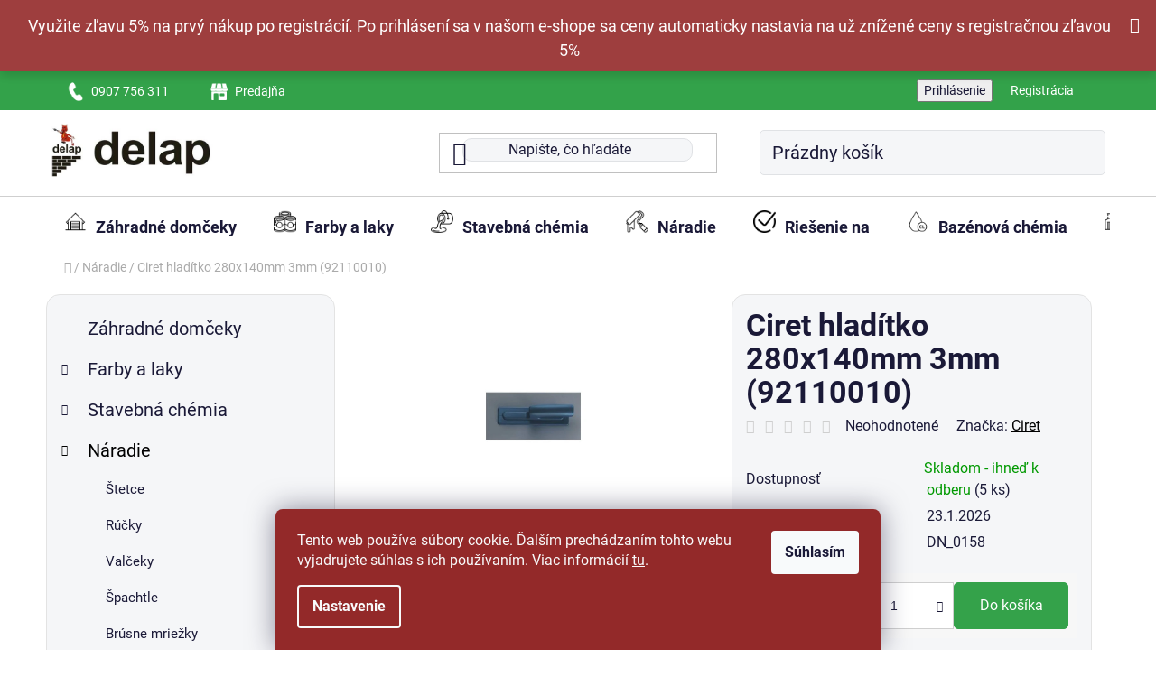

--- FILE ---
content_type: text/html; charset=utf-8
request_url: https://www.delap.sk/tovar/ciret-hladitko-280x140mm-3mm--92110010/
body_size: 34144
content:
<!doctype html><html lang="sk" dir="ltr" class="header-background-light external-fonts-loaded"><head><meta charset="utf-8" /><meta name="viewport" content="width=device-width,initial-scale=1" /><title>Ciret hladítko 280x140mm 3mm (92110010) - Čertovsky dobré farby laky | Delap.sk</title><link rel="preconnect" href="https://cdn.myshoptet.com" /><link rel="dns-prefetch" href="https://cdn.myshoptet.com" /><link rel="preload" href="https://cdn.myshoptet.com/prj/dist/master/cms/libs/jquery/jquery-1.11.3.min.js" as="script" /><link href="https://cdn.myshoptet.com/prj/dist/master/cms/templates/frontend_templates/shared/css/font-face/roboto.css" rel="stylesheet"><link href="https://cdn.myshoptet.com/prj/dist/master/shop/dist/font-shoptet-13.css.3c47e30adfa2e9e2683b.css" rel="stylesheet"><script>
dataLayer = [];
dataLayer.push({'shoptet' : {
    "pageId": 1140,
    "pageType": "productDetail",
    "currency": "EUR",
    "currencyInfo": {
        "decimalSeparator": ",",
        "exchangeRate": 1,
        "priceDecimalPlaces": 2,
        "symbol": "\u20ac",
        "symbolLeft": 0,
        "thousandSeparator": " "
    },
    "language": "sk",
    "projectId": 593860,
    "product": {
        "id": 4764,
        "guid": "1bf754a0-6773-11ee-a4fa-52184aa0ea29",
        "hasVariants": false,
        "codes": [
            {
                "code": "DN_0158",
                "quantity": "5",
                "stocks": [
                    {
                        "id": "ext",
                        "quantity": "5"
                    }
                ]
            }
        ],
        "code": "DN_0158",
        "name": "Ciret hlad\u00edtko 280x140mm 3mm (92110010)",
        "appendix": "",
        "weight": 0.25,
        "manufacturer": "Ciret",
        "manufacturerGuid": "1EF53354A62363109169DA0BA3DED3EE",
        "currentCategory": "N\u00e1radie",
        "currentCategoryGuid": "4870c336-6773-11ee-8ec6-06e450cf3816",
        "defaultCategory": "N\u00e1radie",
        "defaultCategoryGuid": "4870c336-6773-11ee-8ec6-06e450cf3816",
        "currency": "EUR",
        "priceWithVat": 2.7999999999999998
    },
    "stocks": [
        {
            "id": "ext",
            "title": "Sklad",
            "isDeliveryPoint": 0,
            "visibleOnEshop": 1
        }
    ],
    "cartInfo": {
        "id": null,
        "freeShipping": false,
        "freeShippingFrom": null,
        "leftToFreeGift": {
            "formattedPrice": "0 \u20ac",
            "priceLeft": 0
        },
        "freeGift": false,
        "leftToFreeShipping": {
            "priceLeft": null,
            "dependOnRegion": null,
            "formattedPrice": null
        },
        "discountCoupon": [],
        "getNoBillingShippingPrice": {
            "withoutVat": 0,
            "vat": 0,
            "withVat": 0
        },
        "cartItems": [],
        "taxMode": "ORDINARY"
    },
    "cart": [],
    "customer": {
        "priceRatio": 1,
        "priceListId": 1,
        "groupId": null,
        "registered": false,
        "mainAccount": false
    }
}});
dataLayer.push({'cookie_consent' : {
    "marketing": "denied",
    "analytics": "denied"
}});
document.addEventListener('DOMContentLoaded', function() {
    shoptet.consent.onAccept(function(agreements) {
        if (agreements.length == 0) {
            return;
        }
        dataLayer.push({
            'cookie_consent' : {
                'marketing' : (agreements.includes(shoptet.config.cookiesConsentOptPersonalisation)
                    ? 'granted' : 'denied'),
                'analytics': (agreements.includes(shoptet.config.cookiesConsentOptAnalytics)
                    ? 'granted' : 'denied')
            },
            'event': 'cookie_consent'
        });
    });
});
</script>

<!-- Google Tag Manager -->
<script>(function(w,d,s,l,i){w[l]=w[l]||[];w[l].push({'gtm.start':
new Date().getTime(),event:'gtm.js'});var f=d.getElementsByTagName(s)[0],
j=d.createElement(s),dl=l!='dataLayer'?'&l='+l:'';j.async=true;j.src=
'https://www.googletagmanager.com/gtm.js?id='+i+dl;f.parentNode.insertBefore(j,f);
})(window,document,'script','dataLayer','GTM-KSPPQ2PX');</script>
<!-- End Google Tag Manager -->

<meta property="og:type" content="website"><meta property="og:site_name" content="delap.sk"><meta property="og:url" content="https://www.delap.sk/tovar/ciret-hladitko-280x140mm-3mm--92110010/"><meta property="og:title" content="Ciret hladítko 280x140mm 3mm (92110010) - Čertovsky dobré farby laky | Delap.sk"><meta name="author" content="Čertovsky dobré farby laky | Delap.sk"><meta name="web_author" content="Shoptet.sk"><meta name="dcterms.rightsHolder" content="www.delap.sk"><meta name="robots" content="index,follow"><meta property="og:image" content="https://cdn.myshoptet.com/usr/www.delap.sk/user/shop/big/4764_ciret-hladitko-280x140mm-3mm--92110010.jpg?65255532"><meta property="og:description" content="Ciret hladítko 280x140mm 3mm (92110010). "><meta name="description" content="Ciret hladítko 280x140mm 3mm (92110010). "><meta name="google-site-verification" content="5089761314"><meta property="product:price:amount" content="2.8"><meta property="product:price:currency" content="EUR"><style>:root {--color-primary: #000000;--color-primary-h: 0;--color-primary-s: 0%;--color-primary-l: 0%;--color-primary-hover: #db0000;--color-primary-hover-h: 0;--color-primary-hover-s: 100%;--color-primary-hover-l: 43%;--color-secondary: #34a24a;--color-secondary-h: 132;--color-secondary-s: 51%;--color-secondary-l: 42%;--color-secondary-hover: #4bc363;--color-secondary-hover-h: 132;--color-secondary-hover-s: 50%;--color-secondary-hover-l: 53%;--color-tertiary: #000000;--color-tertiary-h: 0;--color-tertiary-s: 0%;--color-tertiary-l: 0%;--color-tertiary-hover: #cfcfcf;--color-tertiary-hover-h: 0;--color-tertiary-hover-s: 0%;--color-tertiary-hover-l: 81%;--color-header-background: #ffffff;--template-font: "Roboto";--template-headings-font: "Roboto";--header-background-url: url("[data-uri]");--cookies-notice-background: #1A1937;--cookies-notice-color: #F8FAFB;--cookies-notice-button-hover: #f5f5f5;--cookies-notice-link-hover: #27263f;--templates-update-management-preview-mode-content: "Náhľad aktualizácií šablóny je aktívny pre váš prehliadač."}</style>
    
    <link href="https://cdn.myshoptet.com/prj/dist/master/shop/dist/main-13.less.fdb02770e668ba5a70b5.css" rel="stylesheet" />
            <link href="https://cdn.myshoptet.com/prj/dist/master/shop/dist/mobile-header-v1-13.less.629f2f48911e67d0188c.css" rel="stylesheet" />
    
    <script>var shoptet = shoptet || {};</script>
    <script src="https://cdn.myshoptet.com/prj/dist/master/shop/dist/main-3g-header.js.05f199e7fd2450312de2.js"></script>
<!-- User include --><!-- service 450(104) html code header -->
<link href="https://cdn.myshoptet.com/usr/252557.myshoptet.com/user/documents/news-box-plus/Disco.css?v12" rel="stylesheet" />
<!-- project html code header -->
<link rel="stylesheet" href="https://www.delap.sk/user/documents/upload/Ikony_kategorii/icons_v14.css">
<style>
#carousel img{border-radius:15px}
.banner-wrapper a:hover img, .banners-content a:hover img{transform: scale(1.0) !important;}
article header[itemprop="headline"] h1,.homepage-group-title.homepage-products-heading-10.h4{display:none;}
#content .products-wrapper.product-slider-holder.has-navigation:nth-child(3){display:none !important}
@media(max-width: 679px){
.TitlePageBanner{flex-direction: column;}
.DelapFlexBanner{display:none !important;}
.carousel-slide-caption{transform: scale(.65);position: absolute;top: 15% !important;left: -5% !important;background: white;padding: 10px 30px 10px 30px !important;}}
.products-block .p-in-in a, .categories li.active>a {font-weight: 600;}
#navigation .navigation-in ul li>a>b {font-weight: 600;}
.box.box-bg-variant.box-sm.box-onlinePayments,.box.box-bg-default.box-sm.box-topProducts{border-radius: 10px}
.btn.btn-conversion, .btn.btn-default, a.btn.btn-default {color: #FFFFFF;border-radius: 5px;}
.pagination-loader .btn.btn-default:hover,.pagination-loader a.btn.btn-default:hover{color: white}
.btn.btn-conversion, .btn.btn-default, a.btn.btn-default:hover {color: #FFFFFF;}
.form-group:last-child {margin-bottom: 30px;}
#header .search-input {border-style: solid;border-width: 1px;border-color: #e0e2e5;border-radius: 10px;background-color: #F5F6F8;}
.top-navigation-bar {border-color: #33a24a ;padding-top: 7px;padding-bottom: 7px;}
.carousel-control.right:before,.carousel-control.left:before {color: black;background: white;}
background-size: 230px 80px;display: block;content: "";background-repeat: no-repeat;padding-bottom: 100px;}
.btn.btn-primary, a.btn.btn-primary {color: #FFF;border-color: #AD1811;background-color: #AD1811;border-radius: 5px;}
#categories {position: relative;font-size: 15px;background: #F5F6F8;border-radius: 15px;padding: 15px;border-width: thin;border-style: solid;border-color: #e3e3e3;}
.box.box-sm.box-filters {padding: 20px;background: #F5F6F8;border-radius: 15px;border-color: #e3e3e3;}
.sidebar-inner>div.box-sm {padding: 20px;background: #F5F6F8;border-radius: 15px;border-color: #e3e3e3;}
.btn.btn-primary, a.btn.btn-primary:hover {color: #FFF;border-color: #545454;background-color: #545454;}
.filter-sections {background-color: transparent;}
@media (min-width: 1200px){
.p-detail-inner .p-data-wrapper {width: 50%;background: #F5F6F8;padding: 15px;border:1px solid #e3e3e3;border-radius: 15px;}
.custom-footer.elements-6>div:nth-child(3n+1){clear:none}
#footer .col-lg-4{width:25%}
}
table.detail-parameters tbody tr th .row-header-label {background: transparent;}
.shp-tabs-holder ul.shp-tabs {margin-left: 0px;}
.shp-tabs-holder ul.shp-tabs a.shp-tab-link {padding-left: 0px;padding-right: 0px;}
.banner-wrapper span[data-ec-promo-id="87"] a:after{
background-image: url(https://589788.myshoptet.com/user/documents/upload/Adatelier.sk_.png);
background-size: 25px 25px;display: inline-block;width: 25px;height: 25px;margin-bottom: -5px;content: "";}
.contact_info:hover{color: #CC0A0B;font-weight:800;letter-spacing: 0.5px;}
@media(max-width: 767px){
.site-msg.information{margin-top: 53px;}
.navigation-window-visible #navigation{margin-top:52px !important;padding-bottom: 50px;}
#content-wrapper{margin-top:55px}
.banner{min-height: 100px}
.custom-footer>div{padding-bottom: 0px}
.custom-footer__banner8.col-sm-6.col-lg-3 .banner .banner-wrapper{;margin-top: 60px}
.custom-footer{padding-top:0px}
.footer-rows .custom-footer{padding-bottom: 0px}
.product .widget-parameter-wrapper.justified{visibility:hidden}
.navigation-window-visible #navigation{margin-top:10px}
}
@media(min-width:768px){
.navigation-in>ul>li.ext>ul>li>div>ul>li,.top-info-container{display:none !important}
.products-block > div .p .name{height: auto;padding-bottom:15px}
.filter-section.filter-section-button {background: #b52424;border-radius: 10px;padding: 15px;color: white;}
.filter-section.filter-section-button a{color: white;}
}
.filters-wrapper .filters-unveil-button-wrapper .btn.btn-default.unveil-button {color: black;border:1px solid #e0e2e5;background: #F5F6F8;border-radius: 5px;}
.subcategories li a {padding: 0 27px 0 13px;background: white;margin: 5px;border-radius: 5px;border:1px solid #e0e2e5;font-weight: 400;box-shadow: 4px 5px 3px 1px whitesmoke;}
.mobile .category-header #products-listing-order {border:1px solid #e0e2e5;background: #F5F6F8;border-radius: 5px;}
#header .navigation-buttons a[data-target="cart"] {padding: 0 27px 0 13px;background: #F5F6F8;margin: 5px;border-radius: 5px;border-style: solid;border-width: thin;border-color: #e0e2e5;}
.btn.btn-conversion, a.btn.btn-conversion, .btn.btn-cart,  ol.cart-header li.active strong,ol.cart-header li.completed a::before{color: white;}
.navigation-in>ul>li>a {font-weight: 400;}
.navigation-in>ul>li>a:hover {font-weight: 400;}
.navigation-in>ul>li.ext>ul>li>div>a,.categories .topic a,#categories .expandable.expanded>ul,.subcategories li a .text,.products-block > div .p .p-bottom.single-button .prices
,.btn.btn-conversion, a.btn.btn-conversion, .btn.btn-cart, a.btn.btn-cart,.top-products li .top-products-content .top-products-name{font-weight: 400;}
.widget-parameter-wrapper .widget-parameter-value, .widget-parameter-wrapper .widget-parameter-more {flex-shrink: 0;background: #F5F6F8;margin: 5px;border-radius: 5px;
padding: 2px;
border:1px solid #e0e2e5;
}
.widget-parameter-wrapper .widget-parameter-value:first-child a {padding-left: 10px;}
.custom-footer__banner8.col-sm-6{width:100% !important;text-align:center;}
table.detail-parameters tbody tr th:after {display: none;}
.siteCookies--bottom.siteCookies--scrolled {background-color: #932929;}
.siteCookies__form {background-color: #932929;}
.siteCookies__link {background-color: #932929;}
#p-detail-tabs li[data-testid="tabExtendedDescription"]{margin-left:20px}
#checkoutSidebar .btn.btn-default{color:black}
ol.cart-header li.active strong {color: black;}
ol.cart-header li.active a:before, ol.cart-header li.active strong:before, ol.cart-header li.completed a:before, ol.cart-header li.completed strong:before {color: white;}
.cart-free-shipping::after, .extra.delivery::after{content: "v okrese Galanta";}
@media(max-width:768px){
body {max-width: 100%;overflow-x: hidden;}
.site-name{z-index:6;transform:translateX(135%)}
.navigation-buttons .toggle-window[data-target="navigation"]{position:absolute;left:0%}
.welcome-wrapper{margin-bottom: 0px;margin-top: 0px;padding-bottom: 0px;padding-top:0px;}}
#content-wrapper{overflow-x:hidden}
.multiple-columns-body.type-product .breadcrumbs{width: 100%;padding-left: 20px;}
.flag.flag-action,.flag.flag-custom1,.flag.flag-tip,.flag.flag-new{font-size:14px;padding:5px 15px}
.products-block>div .p .name{-webkit-line-clamp: 10;}
.navigation-buttons{z-index:5}
.products-block>div .p .p-bottom>div .prices .price-save{color: #E94B4B}
.flag.flag-discount{background: #E94B4B}
.btn.btn-cart:hover, .btn.btn-conversion:hover, a.btn.btn-cart:hover, a.btn.btn-conversion:hover {color: #ffffff;}
.top-info-container{display:flex;justify-content:space-evenly;width:100%}
 .info,.shop{text-align:center;padding:10px;width:100%;}
 .info a,.shop a{color:white}
 .info img,.shop img{width: 20px;height:20px;margin-right:10px}
 .info{background:#33A24A;}
 .shop{background:#545454;}
.site-msg.information {position: sticky;top: 0px;max-width: 100%;line-height: 150%;text-align: center;}
.site-msg, .site-msg .close:before, .site-msg a {color: #fff;font-size: 18px;padding-top: 15px;}
.site-msg {background-color: #932929;}
.site-msg .close {margin-top: -20px;}
.odber{background:#9E3E3D}
.odber h4 span,.odber label a,.odber{color:white}
.odber .btn.btn-default{border-radius:0px}
.registration-discount-addon .registration-discount__btn {background-color: #9d4242;}
</style>
<style id="adtl-hide-non-geis-css">
  .adtl-hidden { display: none !important; }
</style>
<!-- /User include --><link rel="shortcut icon" href="/favicon.ico" type="image/x-icon" /><link rel="canonical" href="https://www.delap.sk/tovar/ciret-hladitko-280x140mm-3mm--92110010/" />    <script>
        var _hwq = _hwq || [];
        _hwq.push(['setKey', '51D58F910573A1473DF0FEAB1C7B7F86']);
        _hwq.push(['setTopPos', '0']);
        _hwq.push(['showWidget', '22']);
        (function() {
            var ho = document.createElement('script');
            ho.src = 'https://sk.im9.cz/direct/i/gjs.php?n=wdgt&sak=51D58F910573A1473DF0FEAB1C7B7F86';
            var s = document.getElementsByTagName('script')[0]; s.parentNode.insertBefore(ho, s);
        })();
    </script>
    <!-- Global site tag (gtag.js) - Google Analytics -->
    <script async src="https://www.googletagmanager.com/gtag/js?id=G-ZKNNZ4MZSK"></script>
    <script>
        
        window.dataLayer = window.dataLayer || [];
        function gtag(){dataLayer.push(arguments);}
        

                    console.debug('default consent data');

            gtag('consent', 'default', {"ad_storage":"denied","analytics_storage":"denied","ad_user_data":"denied","ad_personalization":"denied","wait_for_update":500});
            dataLayer.push({
                'event': 'default_consent'
            });
        
        gtag('js', new Date());

        
                gtag('config', 'G-ZKNNZ4MZSK', {"groups":"GA4","send_page_view":false,"content_group":"productDetail","currency":"EUR","page_language":"sk"});
        
                gtag('config', 'AW-365647353', {"allow_enhanced_conversions":true});
        
        
        
        
        
                    gtag('event', 'page_view', {"send_to":"GA4","page_language":"sk","content_group":"productDetail","currency":"EUR"});
        
                gtag('set', 'currency', 'EUR');

        gtag('event', 'view_item', {
            "send_to": "UA",
            "items": [
                {
                    "id": "DN_0158",
                    "name": "Ciret hlad\u00edtko 280x140mm 3mm (92110010)",
                    "category": "N\u00e1radie",
                                        "brand": "Ciret",
                                                            "price": 2.28
                }
            ]
        });
        
        
        
        
        
                    gtag('event', 'view_item', {"send_to":"GA4","page_language":"sk","content_group":"productDetail","value":2.2799999999999998,"currency":"EUR","items":[{"item_id":"DN_0158","item_name":"Ciret hlad\u00edtko 280x140mm 3mm (92110010)","item_brand":"Ciret","item_category":"N\u00e1radie","price":2.2799999999999998,"quantity":1,"index":0}]});
        
        
        
        
        
        
        
        document.addEventListener('DOMContentLoaded', function() {
            if (typeof shoptet.tracking !== 'undefined') {
                for (var id in shoptet.tracking.bannersList) {
                    gtag('event', 'view_promotion', {
                        "send_to": "UA",
                        "promotions": [
                            {
                                "id": shoptet.tracking.bannersList[id].id,
                                "name": shoptet.tracking.bannersList[id].name,
                                "position": shoptet.tracking.bannersList[id].position
                            }
                        ]
                    });
                }
            }

            shoptet.consent.onAccept(function(agreements) {
                if (agreements.length !== 0) {
                    console.debug('gtag consent accept');
                    var gtagConsentPayload =  {
                        'ad_storage': agreements.includes(shoptet.config.cookiesConsentOptPersonalisation)
                            ? 'granted' : 'denied',
                        'analytics_storage': agreements.includes(shoptet.config.cookiesConsentOptAnalytics)
                            ? 'granted' : 'denied',
                                                                                                'ad_user_data': agreements.includes(shoptet.config.cookiesConsentOptPersonalisation)
                            ? 'granted' : 'denied',
                        'ad_personalization': agreements.includes(shoptet.config.cookiesConsentOptPersonalisation)
                            ? 'granted' : 'denied',
                        };
                    console.debug('update consent data', gtagConsentPayload);
                    gtag('consent', 'update', gtagConsentPayload);
                    dataLayer.push(
                        { 'event': 'update_consent' }
                    );
                }
            });
        });
    </script>
<script>
    (function(t, r, a, c, k, i, n, g) { t['ROIDataObject'] = k;
    t[k]=t[k]||function(){ (t[k].q=t[k].q||[]).push(arguments) },t[k].c=i;n=r.createElement(a),
    g=r.getElementsByTagName(a)[0];n.async=1;n.src=c;g.parentNode.insertBefore(n,g)
    })(window, document, 'script', '//www.heureka.sk/ocm/sdk.js?source=shoptet&version=2&page=product_detail', 'heureka', 'sk');

    heureka('set_user_consent', 0);
</script>
</head><body class="desktop id-1140 in-naradie template-13 type-product type-detail multiple-columns-body columns-mobile-2 columns-3 smart-labels-active ums_forms_redesign--off ums_a11y_category_page--on ums_discussion_rating_forms--off ums_flags_display_unification--on ums_a11y_login--on mobile-header-version-1"><noscript>
    <style>
        #header {
            padding-top: 0;
            position: relative !important;
            top: 0;
        }
        .header-navigation {
            position: relative !important;
        }
        .overall-wrapper {
            margin: 0 !important;
        }
        body:not(.ready) {
            visibility: visible !important;
        }
    </style>
    <div class="no-javascript">
        <div class="no-javascript__title">Musíte zmeniť nastavenie vášho prehliadača</div>
        <div class="no-javascript__text">Pozrite sa na: <a href="https://www.google.com/support/bin/answer.py?answer=23852">Ako povoliť JavaScript vo vašom prehliadači</a>.</div>
        <div class="no-javascript__text">Ak používate software na blokovanie reklám, možno bude potrebné, aby ste povolili JavaScript z tejto stránky.</div>
        <div class="no-javascript__text">Ďakujeme.</div>
    </div>
</noscript>

        <div id="fb-root"></div>
        <script>
            window.fbAsyncInit = function() {
                FB.init({
//                    appId            : 'your-app-id',
                    autoLogAppEvents : true,
                    xfbml            : true,
                    version          : 'v19.0'
                });
            };
        </script>
        <script async defer crossorigin="anonymous" src="https://connect.facebook.net/sk_SK/sdk.js"></script>
<!-- Google Tag Manager (noscript) -->
<noscript><iframe src="https://www.googletagmanager.com/ns.html?id=GTM-KSPPQ2PX"
height="0" width="0" style="display:none;visibility:hidden"></iframe></noscript>
<!-- End Google Tag Manager (noscript) -->

    <div class="siteCookies siteCookies--bottom siteCookies--dark js-siteCookies" role="dialog" data-testid="cookiesPopup" data-nosnippet>
        <div class="siteCookies__form">
            <div class="siteCookies__content">
                <div class="siteCookies__text">
                    Tento web používa súbory cookie. Ďalším prechádzaním tohto webu vyjadrujete súhlas s ich používaním. Viac informácií <a href="/podmienky-ochrany-osobnych-udajov/" target=\"_blank\" rel=\"noopener noreferrer\">tu</a>.
                </div>
                <p class="siteCookies__links">
                    <button class="siteCookies__link js-cookies-settings" aria-label="Nastavenia cookies" data-testid="cookiesSettings">Nastavenie</button>
                </p>
            </div>
            <div class="siteCookies__buttonWrap">
                                <button class="siteCookies__button js-cookiesConsentSubmit" value="all" aria-label="Prijať cookies" data-testid="buttonCookiesAccept">Súhlasím</button>
            </div>
        </div>
        <script>
            document.addEventListener("DOMContentLoaded", () => {
                const siteCookies = document.querySelector('.js-siteCookies');
                document.addEventListener("scroll", shoptet.common.throttle(() => {
                    const st = document.documentElement.scrollTop;
                    if (st > 1) {
                        siteCookies.classList.add('siteCookies--scrolled');
                    } else {
                        siteCookies.classList.remove('siteCookies--scrolled');
                    }
                }, 100));
            });
        </script>
    </div>
<a href="#content" class="skip-link sr-only">Prejsť na obsah</a><div class="overall-wrapper"><div class="site-msg information"><div class="container"><div class="text"><a href="https://www.delap.sk/registracia/">Využite zľavu 5% na prvý nákup po registrácií. Po prihlásení sa v našom e-shope sa ceny automaticky nastavia na už znížené ceny s registračnou zľavou 5% </a></div><div class="close js-close-information-msg"></div></div></div><div class="user-action"><div class="container">
    <div class="user-action-in">
                    <div id="login" class="user-action-login popup-widget login-widget" role="dialog" aria-labelledby="loginHeading">
        <div class="popup-widget-inner">
                            <h2 id="loginHeading">Prihlásenie k vášmu účtu</h2><div id="customerLogin"><form action="/action/Customer/Login/" method="post" id="formLoginIncluded" class="csrf-enabled formLogin" data-testid="formLogin"><input type="hidden" name="referer" value="" /><div class="form-group"><div class="input-wrapper email js-validated-element-wrapper no-label"><input type="email" name="email" class="form-control" autofocus placeholder="E-mailová adresa (napr. jan@novak.sk)" data-testid="inputEmail" autocomplete="email" required /></div></div><div class="form-group"><div class="input-wrapper password js-validated-element-wrapper no-label"><input type="password" name="password" class="form-control" placeholder="Heslo" data-testid="inputPassword" autocomplete="current-password" required /><span class="no-display">Nemôžete vyplniť toto pole</span><input type="text" name="surname" value="" class="no-display" /></div></div><div class="form-group"><div class="login-wrapper"><button type="submit" class="btn btn-secondary btn-text btn-login" data-testid="buttonSubmit">Prihlásiť sa</button><div class="password-helper"><a href="/registracia/" data-testid="signup" rel="nofollow">Nová registrácia</a><a href="/klient/zabudnute-heslo/" rel="nofollow">Zabudnuté heslo</a></div></div></div></form>
</div>                    </div>
    </div>

                <div id="cart-widget" class="user-action-cart popup-widget cart-widget loader-wrapper" data-testid="popupCartWidget" role="dialog" aria-hidden="true">
            <div class="popup-widget-inner cart-widget-inner place-cart-here">
                <div class="loader-overlay">
                    <div class="loader"></div>
                </div>
            </div>
        </div>
    </div>
</div>
</div><div class="top-navigation-bar" data-testid="topNavigationBar">

    <div class="container">

                            <div class="top-navigation-menu">
                <ul class="top-navigation-bar-menu">
                                            <li class="top-navigation-menu-item-external-52">
                            <a href="tel:0907 756 311" title="0907 756 311">0907 756 311</a>
                        </li>
                                            <li class="top-navigation-menu-item-external-55">
                            <a href="https://www.delap.sk/predajna/" title="Predajňa">Predajňa</a>
                        </li>
                                    </ul>
                <div class="top-navigation-menu-trigger">Viac</div>
                <ul class="top-navigation-bar-menu-helper"></ul>
            </div>
        
        <div class="top-navigation-tools">
                        <button class="top-nav-button top-nav-button-login toggle-window" type="button" data-target="login" aria-haspopup="dialog" aria-controls="login" aria-expanded="false" data-testid="signin"><span>Prihlásenie</span></button>
    <a href="/registracia/" class="top-nav-button top-nav-button-register" data-testid="headerSignup">Registrácia</a>
        </div>

    </div>

</div>
<header id="header">
        <div class="header-top">
            <div class="container navigation-wrapper header-top-wrapper">
                <div class="site-name"><a href="/" data-testid="linkWebsiteLogo"><img src="https://cdn.myshoptet.com/usr/www.delap.sk/user/logos/delap.jpg" alt="Čertovsky dobré farby laky | Delap.sk" fetchpriority="low" /></a></div>                <div class="search" itemscope itemtype="https://schema.org/WebSite">
                    <meta itemprop="headline" content="Náradie"/><meta itemprop="url" content="https://www.delap.sk"/><meta itemprop="text" content="Ciret hladítko 280x140mm 3mm (92110010). "/>                    <form action="/action/ProductSearch/prepareString/" method="post"
    id="formSearchForm" class="search-form compact-form js-search-main"
    itemprop="potentialAction" itemscope itemtype="https://schema.org/SearchAction" data-testid="searchForm">
    <fieldset>
        <meta itemprop="target"
            content="https://www.delap.sk/vyhladavanie/?string={string}"/>
        <input type="hidden" name="language" value="sk"/>
        
            
    <span class="search-input-icon" aria-hidden="true"></span>

<input
    type="search"
    name="string"
        class="query-input form-control search-input js-search-input"
    placeholder="Napíšte, čo hľadáte"
    autocomplete="off"
    required
    itemprop="query-input"
    aria-label="Vyhľadávanie"
    data-testid="searchInput"
>
            <button type="submit" class="btn btn-default search-button" data-testid="searchBtn">Hľadať</button>
        
    </fieldset>
</form>
                </div>
                <div class="navigation-buttons">
                    <a href="#" class="toggle-window" data-target="search" data-testid="linkSearchIcon"><span class="sr-only">Hľadať</span></a>
                        
    <a href="/kosik/" class="btn btn-icon toggle-window cart-count" data-target="cart" data-hover="true" data-redirect="true" data-testid="headerCart" rel="nofollow" aria-haspopup="dialog" aria-expanded="false" aria-controls="cart-widget">
        
                <span class="sr-only">Nákupný košík</span>
        
            <span class="cart-price visible-lg-inline-block" data-testid="headerCartPrice">
                                    Prázdny košík                            </span>
        
    
            </a>
                    <a href="#" class="toggle-window" data-target="navigation" data-testid="hamburgerMenu"></a>
                </div>
            </div>
        </div>
        <div class="header-bottom">
            <div class="container navigation-wrapper header-bottom-wrapper js-navigation-container">
                <nav id="navigation" aria-label="Hlavné menu" data-collapsible="true"><div class="navigation-in menu"><ul class="menu-level-1" role="menubar" data-testid="headerMenuItems"><li class="menu-item-1200" role="none"><a href="/zahradne-domceky/" data-testid="headerMenuItem" role="menuitem" aria-expanded="false"><b>Záhradné domčeky</b></a></li>
<li class="menu-item-720 ext" role="none"><a href="/farby-laky/" data-testid="headerMenuItem" role="menuitem" aria-haspopup="true" aria-expanded="false"><b>Farby a laky</b><span class="submenu-arrow"></span></a><ul class="menu-level-2" aria-label="Farby a laky" tabindex="-1" role="menu"><li class="menu-item-1250" role="none"><a href="/ekologicke-farby/" class="menu-image" data-testid="headerMenuItem" tabindex="-1" aria-hidden="true"><img src="data:image/svg+xml,%3Csvg%20width%3D%22140%22%20height%3D%22100%22%20xmlns%3D%22http%3A%2F%2Fwww.w3.org%2F2000%2Fsvg%22%3E%3C%2Fsvg%3E" alt="" aria-hidden="true" width="140" height="100"  data-src="https://cdn.myshoptet.com/usr/www.delap.sk/user/categories/thumb/download-1.png" fetchpriority="low" /></a><div><a href="/ekologicke-farby/" data-testid="headerMenuItem" role="menuitem"><span>Ekologické farby</span></a>
                        </div></li><li class="menu-item-1137 has-third-level" role="none"><a href="/dekoracne-farby/" class="menu-image" data-testid="headerMenuItem" tabindex="-1" aria-hidden="true"><img src="data:image/svg+xml,%3Csvg%20width%3D%22140%22%20height%3D%22100%22%20xmlns%3D%22http%3A%2F%2Fwww.w3.org%2F2000%2Fsvg%22%3E%3C%2Fsvg%3E" alt="" aria-hidden="true" width="140" height="100"  data-src="https://cdn.myshoptet.com/usr/www.delap.sk/user/categories/thumb/4815_atomo.png" fetchpriority="low" /></a><div><a href="/dekoracne-farby/" data-testid="headerMenuItem" role="menuitem"><span>Dekoračné farby</span></a>
                                                    <ul class="menu-level-3" role="menu">
                                                                    <li class="menu-item-1188" role="none">
                                        <a href="/san-marco-farby/" data-testid="headerMenuItem" role="menuitem">
                                            San Marco</a>,                                    </li>
                                                                    <li class="menu-item-1197" role="none">
                                        <a href="/onepaint/" data-testid="headerMenuItem" role="menuitem">
                                            OnePaint</a>,                                    </li>
                                                                    <li class="menu-item-1255" role="none">
                                        <a href="/dekoracne-sablony/" data-testid="headerMenuItem" role="menuitem">
                                            Dekoračné šablóny</a>,                                    </li>
                                                                    <li class="menu-item-1258" role="none">
                                        <a href="/naradie-2/" data-testid="headerMenuItem" role="menuitem">
                                            Náradie</a>                                    </li>
                                                            </ul>
                        </div></li><li class="menu-item-1191" role="none"><a href="/laky-na-drevo--kov-a-kamen/" class="menu-image" data-testid="headerMenuItem" tabindex="-1" aria-hidden="true"><img src="data:image/svg+xml,%3Csvg%20width%3D%22140%22%20height%3D%22100%22%20xmlns%3D%22http%3A%2F%2Fwww.w3.org%2F2000%2Fsvg%22%3E%3C%2Fsvg%3E" alt="" aria-hidden="true" width="140" height="100"  data-src="https://cdn.myshoptet.com/usr/www.delap.sk/user/categories/thumb/25b5527fbea27a8e2bf0825b98717faa--mm2000x2000.jpg" fetchpriority="low" /></a><div><a href="/laky-na-drevo--kov-a-kamen/" data-testid="headerMenuItem" role="menuitem"><span>Laky na drevo, kov a kameň</span></a>
                        </div></li><li class="menu-item-723" role="none"><a href="/univerzalne-farby/" class="menu-image" data-testid="headerMenuItem" tabindex="-1" aria-hidden="true"><img src="data:image/svg+xml,%3Csvg%20width%3D%22140%22%20height%3D%22100%22%20xmlns%3D%22http%3A%2F%2Fwww.w3.org%2F2000%2Fsvg%22%3E%3C%2Fsvg%3E" alt="" aria-hidden="true" width="140" height="100"  data-src="https://cdn.myshoptet.com/usr/www.delap.sk/user/categories/thumb/uni.jpeg" fetchpriority="low" /></a><div><a href="/univerzalne-farby/" data-testid="headerMenuItem" role="menuitem"><span>Univerzálne farby</span></a>
                        </div></li><li class="menu-item-768" role="none"><a href="/interierove-farby/" class="menu-image" data-testid="headerMenuItem" tabindex="-1" aria-hidden="true"><img src="data:image/svg+xml,%3Csvg%20width%3D%22140%22%20height%3D%22100%22%20xmlns%3D%22http%3A%2F%2Fwww.w3.org%2F2000%2Fsvg%22%3E%3C%2Fsvg%3E" alt="" aria-hidden="true" width="140" height="100"  data-src="https://cdn.myshoptet.com/usr/www.delap.sk/user/categories/thumb/2703_het-brillant-100-omyvatelna-barva-bila-baleni.png" fetchpriority="low" /></a><div><a href="/interierove-farby/" data-testid="headerMenuItem" role="menuitem"><span>Interiérové farby</span></a>
                        </div></li><li class="menu-item-726" role="none"><a href="/farby-na-beton/" class="menu-image" data-testid="headerMenuItem" tabindex="-1" aria-hidden="true"><img src="data:image/svg+xml,%3Csvg%20width%3D%22140%22%20height%3D%22100%22%20xmlns%3D%22http%3A%2F%2Fwww.w3.org%2F2000%2Fsvg%22%3E%3C%2Fsvg%3E" alt="" aria-hidden="true" width="140" height="100"  data-src="https://cdn.myshoptet.com/usr/www.delap.sk/user/categories/thumb/648_primalex-ultra-beton-farba.jpg" fetchpriority="low" /></a><div><a href="/farby-na-beton/" data-testid="headerMenuItem" role="menuitem"><span>Farby na betón</span></a>
                        </div></li><li class="menu-item-732" role="none"><a href="/farby-na-kov/" class="menu-image" data-testid="headerMenuItem" tabindex="-1" aria-hidden="true"><img src="data:image/svg+xml,%3Csvg%20width%3D%22140%22%20height%3D%22100%22%20xmlns%3D%22http%3A%2F%2Fwww.w3.org%2F2000%2Fsvg%22%3E%3C%2Fsvg%3E" alt="" aria-hidden="true" width="140" height="100"  data-src="https://cdn.myshoptet.com/usr/www.delap.sk/user/categories/thumb/660_primalex-farba-na-radiator-biela-0-75l.jpg" fetchpriority="low" /></a><div><a href="/farby-na-kov/" data-testid="headerMenuItem" role="menuitem"><span>Farby na kov</span></a>
                        </div></li><li class="menu-item-729" role="none"><a href="/farby-na-drevo/" class="menu-image" data-testid="headerMenuItem" tabindex="-1" aria-hidden="true"><img src="data:image/svg+xml,%3Csvg%20width%3D%22140%22%20height%3D%22100%22%20xmlns%3D%22http%3A%2F%2Fwww.w3.org%2F2000%2Fsvg%22%3E%3C%2Fsvg%3E" alt="" aria-hidden="true" width="140" height="100"  data-src="https://cdn.myshoptet.com/usr/www.delap.sk/user/categories/thumb/3696_belinka-top.jpg" fetchpriority="low" /></a><div><a href="/farby-na-drevo/" data-testid="headerMenuItem" role="menuitem"><span>Farby na drevo</span></a>
                        </div></li><li class="menu-item-780" role="none"><a href="/riedidla-a-rozpustadla/" class="menu-image" data-testid="headerMenuItem" tabindex="-1" aria-hidden="true"><img src="data:image/svg+xml,%3Csvg%20width%3D%22140%22%20height%3D%22100%22%20xmlns%3D%22http%3A%2F%2Fwww.w3.org%2F2000%2Fsvg%22%3E%3C%2Fsvg%3E" alt="" aria-hidden="true" width="140" height="100"  data-src="https://cdn.myshoptet.com/usr/www.delap.sk/user/categories/thumb/2502_het-u-6002-polyur--redidlo-soldecol-baleni.png" fetchpriority="low" /></a><div><a href="/riedidla-a-rozpustadla/" data-testid="headerMenuItem" role="menuitem"><span>Riedidlá a rozpúšťadlá</span></a>
                        </div></li><li class="menu-item-951" role="none"><a href="/penetracie/" class="menu-image" data-testid="headerMenuItem" tabindex="-1" aria-hidden="true"><img src="data:image/svg+xml,%3Csvg%20width%3D%22140%22%20height%3D%22100%22%20xmlns%3D%22http%3A%2F%2Fwww.w3.org%2F2000%2Fsvg%22%3E%3C%2Fsvg%3E" alt="" aria-hidden="true" width="140" height="100"  data-src="https://cdn.myshoptet.com/usr/www.delap.sk/user/categories/thumb/2364_het-100-grund-disperze-baleni-.png" fetchpriority="low" /></a><div><a href="/penetracie/" data-testid="headerMenuItem" role="menuitem"><span>Penetrácie</span></a>
                        </div></li><li class="menu-item-1116" role="none"><a href="/specialne-farby/" class="menu-image" data-testid="headerMenuItem" tabindex="-1" aria-hidden="true"><img src="data:image/svg+xml,%3Csvg%20width%3D%22140%22%20height%3D%22100%22%20xmlns%3D%22http%3A%2F%2Fwww.w3.org%2F2000%2Fsvg%22%3E%3C%2Fsvg%3E" alt="" aria-hidden="true" width="140" height="100"  data-src="https://cdn.myshoptet.com/usr/www.delap.sk/user/categories/thumb/balakryl_tabulova_farba_colormania-1920x1080.jpg" fetchpriority="low" /></a><div><a href="/specialne-farby/" data-testid="headerMenuItem" role="menuitem"><span>Špeciality</span></a>
                        </div></li><li class="menu-item-1194" role="none"><a href="/spreje/" class="menu-image" data-testid="headerMenuItem" tabindex="-1" aria-hidden="true"><img src="data:image/svg+xml,%3Csvg%20width%3D%22140%22%20height%3D%22100%22%20xmlns%3D%22http%3A%2F%2Fwww.w3.org%2F2000%2Fsvg%22%3E%3C%2Fsvg%3E" alt="" aria-hidden="true" width="140" height="100"  data-src="https://cdn.myshoptet.com/usr/www.delap.sk/user/categories/thumb/motip-industrial-akrylova-farba-v-spreji-92282-size-large-v-1-png-alpha.png" fetchpriority="low" /></a><div><a href="/spreje/" data-testid="headerMenuItem" role="menuitem"><span>Spreje</span></a>
                        </div></li><li class="menu-item-1266" role="none"><a href="/vypredaj/" class="menu-image" data-testid="headerMenuItem" tabindex="-1" aria-hidden="true"><img src="data:image/svg+xml,%3Csvg%20width%3D%22140%22%20height%3D%22100%22%20xmlns%3D%22http%3A%2F%2Fwww.w3.org%2F2000%2Fsvg%22%3E%3C%2Fsvg%3E" alt="" aria-hidden="true" width="140" height="100"  data-src="https://cdn.myshoptet.com/usr/www.delap.sk/user/categories/thumb/sale_banner.jpg" fetchpriority="low" /></a><div><a href="/vypredaj/" data-testid="headerMenuItem" role="menuitem"><span>Výpredaj</span></a>
                        </div></li></ul></li>
<li class="menu-item-789 ext" role="none"><a href="/stavebna-chemia/" data-testid="headerMenuItem" role="menuitem" aria-haspopup="true" aria-expanded="false"><b>Stavebná chémia</b><span class="submenu-arrow"></span></a><ul class="menu-level-2" aria-label="Stavebná chémia" tabindex="-1" role="menu"><li class="menu-item-792" role="none"><a href="/hydroizolacie/" class="menu-image" data-testid="headerMenuItem" tabindex="-1" aria-hidden="true"><img src="data:image/svg+xml,%3Csvg%20width%3D%22140%22%20height%3D%22100%22%20xmlns%3D%22http%3A%2F%2Fwww.w3.org%2F2000%2Fsvg%22%3E%3C%2Fsvg%3E" alt="" aria-hidden="true" width="140" height="100"  data-src="https://cdn.myshoptet.com/usr/www.delap.sk/user/categories/thumb/1755_den-braven-jednozlozkova-hydroizolacia-kupelna-farba--medovo-hneda--balenie.png" fetchpriority="low" /></a><div><a href="/hydroizolacie/" data-testid="headerMenuItem" role="menuitem"><span>Hydroizolácie</span></a>
                        </div></li><li class="menu-item-777" role="none"><a href="/penetracia/" class="menu-image" data-testid="headerMenuItem" tabindex="-1" aria-hidden="true"><img src="data:image/svg+xml,%3Csvg%20width%3D%22140%22%20height%3D%22100%22%20xmlns%3D%22http%3A%2F%2Fwww.w3.org%2F2000%2Fsvg%22%3E%3C%2Fsvg%3E" alt="" aria-hidden="true" width="140" height="100"  data-src="https://cdn.myshoptet.com/usr/www.delap.sk/user/categories/thumb/1836_den-braven-hlbkova-penetracia-nano-farba--transparentna--balenie.png" fetchpriority="low" /></a><div><a href="/penetracia/" data-testid="headerMenuItem" role="menuitem"><span>Penetrácia</span></a>
                        </div></li><li class="menu-item-978" role="none"><a href="/sadra/" class="menu-image" data-testid="headerMenuItem" tabindex="-1" aria-hidden="true"><img src="data:image/svg+xml,%3Csvg%20width%3D%22140%22%20height%3D%22100%22%20xmlns%3D%22http%3A%2F%2Fwww.w3.org%2F2000%2Fsvg%22%3E%3C%2Fsvg%3E" alt="" aria-hidden="true" width="140" height="100"  data-src="https://cdn.myshoptet.com/usr/www.delap.sk/user/categories/thumb/2070_het-sadra-plasticka-1kg.png" fetchpriority="low" /></a><div><a href="/sadra/" data-testid="headerMenuItem" role="menuitem"><span>Sádra</span></a>
                        </div></li><li class="menu-item-1125" role="none"><a href="/prisady/" class="menu-image" data-testid="headerMenuItem" tabindex="-1" aria-hidden="true"><img src="data:image/svg+xml,%3Csvg%20width%3D%22140%22%20height%3D%22100%22%20xmlns%3D%22http%3A%2F%2Fwww.w3.org%2F2000%2Fsvg%22%3E%3C%2Fsvg%3E" alt="" aria-hidden="true" width="140" height="100"  data-src="https://cdn.myshoptet.com/usr/www.delap.sk/user/categories/thumb/dv_8_7029096_02_4c_cz_20190424144658.jpg" fetchpriority="low" /></a><div><a href="/prisady/" data-testid="headerMenuItem" role="menuitem"><span>Prísady</span></a>
                        </div></li><li class="menu-item-1128" role="none"><a href="/cistice/" class="menu-image" data-testid="headerMenuItem" tabindex="-1" aria-hidden="true"><img src="data:image/svg+xml,%3Csvg%20width%3D%22140%22%20height%3D%22100%22%20xmlns%3D%22http%3A%2F%2Fwww.w3.org%2F2000%2Fsvg%22%3E%3C%2Fsvg%3E" alt="" aria-hidden="true" width="140" height="100"  data-src="https://cdn.myshoptet.com/usr/www.delap.sk/user/categories/thumb/198589_1.jpg" fetchpriority="low" /></a><div><a href="/cistice/" data-testid="headerMenuItem" role="menuitem"><span>Čističe / Proti plesniam</span></a>
                        </div></li><li class="menu-item-798" role="none"><a href="/lepidla/" class="menu-image" data-testid="headerMenuItem" tabindex="-1" aria-hidden="true"><img src="data:image/svg+xml,%3Csvg%20width%3D%22140%22%20height%3D%22100%22%20xmlns%3D%22http%3A%2F%2Fwww.w3.org%2F2000%2Fsvg%22%3E%3C%2Fsvg%3E" alt="" aria-hidden="true" width="140" height="100"  data-src="https://cdn.myshoptet.com/usr/www.delap.sk/user/categories/thumb/dv_8_5244616_04_4c_cz_20180809131659.jpg" fetchpriority="low" /></a><div><a href="/lepidla/" data-testid="headerMenuItem" role="menuitem"><span>Lepidlá</span></a>
                        </div></li><li class="menu-item-804" role="none"><a href="/tmely/" class="menu-image" data-testid="headerMenuItem" tabindex="-1" aria-hidden="true"><img src="data:image/svg+xml,%3Csvg%20width%3D%22140%22%20height%3D%22100%22%20xmlns%3D%22http%3A%2F%2Fwww.w3.org%2F2000%2Fsvg%22%3E%3C%2Fsvg%3E" alt="" aria-hidden="true" width="140" height="100"  data-src="https://cdn.myshoptet.com/usr/www.delap.sk/user/categories/thumb/ed3ccb320b410865937b5f115ff94fb5--mmf400x400.jpg" fetchpriority="low" /></a><div><a href="/tmely/" data-testid="headerMenuItem" role="menuitem"><span>Tmely / Akryl</span></a>
                        </div></li><li class="menu-item-810" role="none"><a href="/chemicke-kotvy/" class="menu-image" data-testid="headerMenuItem" tabindex="-1" aria-hidden="true"><img src="data:image/svg+xml,%3Csvg%20width%3D%22140%22%20height%3D%22100%22%20xmlns%3D%22http%3A%2F%2Fwww.w3.org%2F2000%2Fsvg%22%3E%3C%2Fsvg%3E" alt="" aria-hidden="true" width="140" height="100"  data-src="https://cdn.myshoptet.com/usr/www.delap.sk/user/categories/thumb/1110_den-braven-chemicka-kotva-vinylester-eco.png" fetchpriority="low" /></a><div><a href="/chemicke-kotvy/" data-testid="headerMenuItem" role="menuitem"><span>Chemické kotvy</span></a>
                        </div></li><li class="menu-item-813" role="none"><a href="/silikony/" class="menu-image" data-testid="headerMenuItem" tabindex="-1" aria-hidden="true"><img src="data:image/svg+xml,%3Csvg%20width%3D%22140%22%20height%3D%22100%22%20xmlns%3D%22http%3A%2F%2Fwww.w3.org%2F2000%2Fsvg%22%3E%3C%2Fsvg%3E" alt="" aria-hidden="true" width="140" height="100"  data-src="https://cdn.myshoptet.com/usr/www.delap.sk/user/categories/thumb/1374_den-braven-gasket-sealant-cerveny-farba--tehlovo-cervena--balenie.png" fetchpriority="low" /></a><div><a href="/silikony/" data-testid="headerMenuItem" role="menuitem"><span>Silikóny</span></a>
                        </div></li><li class="menu-item-819" role="none"><a href="/montazne-pur-peny/" class="menu-image" data-testid="headerMenuItem" tabindex="-1" aria-hidden="true"><img src="data:image/svg+xml,%3Csvg%20width%3D%22140%22%20height%3D%22100%22%20xmlns%3D%22http%3A%2F%2Fwww.w3.org%2F2000%2Fsvg%22%3E%3C%2Fsvg%3E" alt="" aria-hidden="true" width="140" height="100"  data-src="https://cdn.myshoptet.com/usr/www.delap.sk/user/categories/thumb/1461_den-braven-maxi-trubickova-nizkoexpanzna-pena-farba--zlta--balenie.png" fetchpriority="low" /></a><div><a href="/montazne-pur-peny/" data-testid="headerMenuItem" role="menuitem"><span>Montážne PUR peny</span></a>
                        </div></li><li class="menu-item-870" role="none"><a href="/stierky-a-stuky/" class="menu-image" data-testid="headerMenuItem" tabindex="-1" aria-hidden="true"><img src="data:image/svg+xml,%3Csvg%20width%3D%22140%22%20height%3D%22100%22%20xmlns%3D%22http%3A%2F%2Fwww.w3.org%2F2000%2Fsvg%22%3E%3C%2Fsvg%3E" alt="" aria-hidden="true" width="140" height="100"  data-src="https://cdn.myshoptet.com/usr/www.delap.sk/user/categories/thumb/1863_den-braven-stukova-omietka-farba--biela--balenie.png" fetchpriority="low" /></a><div><a href="/stierky-a-stuky/" data-testid="headerMenuItem" role="menuitem"><span>Stierky a štuky</span></a>
                        </div></li><li class="menu-item-948" role="none"><a href="/asfaltove-hmoty/" class="menu-image" data-testid="headerMenuItem" tabindex="-1" aria-hidden="true"><img src="data:image/svg+xml,%3Csvg%20width%3D%22140%22%20height%3D%22100%22%20xmlns%3D%22http%3A%2F%2Fwww.w3.org%2F2000%2Fsvg%22%3E%3C%2Fsvg%3E" alt="" aria-hidden="true" width="140" height="100"  data-src="https://cdn.myshoptet.com/usr/www.delap.sk/user/categories/thumb/1782_den-braven-asfaltovy-izolacny-lak-denbit-dk---atn-balenie.png" fetchpriority="low" /></a><div><a href="/asfaltove-hmoty/" data-testid="headerMenuItem" role="menuitem"><span>Asfaltové hmoty</span></a>
                        </div></li><li class="menu-item-1122" role="none"><a href="/skarovacie-hmoty/" class="menu-image" data-testid="headerMenuItem" tabindex="-1" aria-hidden="true"><img src="data:image/svg+xml,%3Csvg%20width%3D%22140%22%20height%3D%22100%22%20xmlns%3D%22http%3A%2F%2Fwww.w3.org%2F2000%2Fsvg%22%3E%3C%2Fsvg%3E" alt="" aria-hidden="true" width="140" height="100"  data-src="https://cdn.myshoptet.com/usr/www.delap.sk/user/categories/thumb/ceresit-ce-40-farebna-skarovacia-hmota-81137-size-medium-v-1-png-alpha.png" fetchpriority="low" /></a><div><a href="/skarovacie-hmoty/" data-testid="headerMenuItem" role="menuitem"><span>Škárovacie hmoty</span></a>
                        </div></li><li class="menu-item-1119" role="none"><a href="/ine-2/" class="menu-image" data-testid="headerMenuItem" tabindex="-1" aria-hidden="true"><img src="data:image/svg+xml,%3Csvg%20width%3D%22140%22%20height%3D%22100%22%20xmlns%3D%22http%3A%2F%2Fwww.w3.org%2F2000%2Fsvg%22%3E%3C%2Fsvg%3E" alt="" aria-hidden="true" width="140" height="100"  data-src="https://cdn.myshoptet.com/usr/www.delap.sk/user/categories/thumb/hydrofobizacny-pripravok-koncentrat.jpg" fetchpriority="low" /></a><div><a href="/ine-2/" data-testid="headerMenuItem" role="menuitem"><span>Impregnácie, odstraňovače</span></a>
                        </div></li><li class="menu-item-1134" role="none"><a href="/suche-stavebne-zmesi/" class="menu-image" data-testid="headerMenuItem" tabindex="-1" aria-hidden="true"><img src="data:image/svg+xml,%3Csvg%20width%3D%22140%22%20height%3D%22100%22%20xmlns%3D%22http%3A%2F%2Fwww.w3.org%2F2000%2Fsvg%22%3E%3C%2Fsvg%3E" alt="" aria-hidden="true" width="140" height="100"  data-src="https://cdn.myshoptet.com/usr/www.delap.sk/user/categories/thumb/beton_4mm.jpg" fetchpriority="low" /></a><div><a href="/suche-stavebne-zmesi/" data-testid="headerMenuItem" role="menuitem"><span>Suché stavebné zmesi</span></a>
                        </div></li><li class="menu-item-1245" role="none"><a href="/hg-cistice/" class="menu-image" data-testid="headerMenuItem" tabindex="-1" aria-hidden="true"><img src="data:image/svg+xml,%3Csvg%20width%3D%22140%22%20height%3D%22100%22%20xmlns%3D%22http%3A%2F%2Fwww.w3.org%2F2000%2Fsvg%22%3E%3C%2Fsvg%3E" alt="" aria-hidden="true" width="140" height="100"  data-src="https://cdn.myshoptet.com/usr/www.delap.sk/user/categories/thumb/sn__mka_obrazovky_2024-03-12_101022.png" fetchpriority="low" /></a><div><a href="/hg-cistice/" data-testid="headerMenuItem" role="menuitem"><span>HG Čističe</span></a>
                        </div></li></ul></li>
<li class="menu-item-1140 ext" role="none"><a href="/naradie/" class="active" data-testid="headerMenuItem" role="menuitem" aria-haspopup="true" aria-expanded="false"><b>Náradie</b><span class="submenu-arrow"></span></a><ul class="menu-level-2" aria-label="Náradie" tabindex="-1" role="menu"><li class="menu-item-1143" role="none"><a href="/stetce/" class="menu-image" data-testid="headerMenuItem" tabindex="-1" aria-hidden="true"><img src="data:image/svg+xml,%3Csvg%20width%3D%22140%22%20height%3D%22100%22%20xmlns%3D%22http%3A%2F%2Fwww.w3.org%2F2000%2Fsvg%22%3E%3C%2Fsvg%3E" alt="" aria-hidden="true" width="140" height="100"  data-src="https://cdn.myshoptet.com/usr/www.delap.sk/user/categories/thumb/4332_cirex-stetec-100.png" fetchpriority="low" /></a><div><a href="/stetce/" data-testid="headerMenuItem" role="menuitem"><span>Štetce</span></a>
                        </div></li><li class="menu-item-1146" role="none"><a href="/rucky/" class="menu-image" data-testid="headerMenuItem" tabindex="-1" aria-hidden="true"><img src="data:image/svg+xml,%3Csvg%20width%3D%22140%22%20height%3D%22100%22%20xmlns%3D%22http%3A%2F%2Fwww.w3.org%2F2000%2Fsvg%22%3E%3C%2Fsvg%3E" alt="" aria-hidden="true" width="140" height="100"  data-src="https://cdn.myshoptet.com/usr/www.delap.sk/user/categories/thumb/img_4816.jpeg" fetchpriority="low" /></a><div><a href="/rucky/" data-testid="headerMenuItem" role="menuitem"><span>Rúčky</span></a>
                        </div></li><li class="menu-item-1149" role="none"><a href="/valceky/" class="menu-image" data-testid="headerMenuItem" tabindex="-1" aria-hidden="true"><img src="data:image/svg+xml,%3Csvg%20width%3D%22140%22%20height%3D%22100%22%20xmlns%3D%22http%3A%2F%2Fwww.w3.org%2F2000%2Fsvg%22%3E%3C%2Fsvg%3E" alt="" aria-hidden="true" width="140" height="100"  data-src="https://cdn.myshoptet.com/usr/www.delap.sk/user/categories/thumb/4530_rota-blaufaden-12cm--hruby.jpg" fetchpriority="low" /></a><div><a href="/valceky/" data-testid="headerMenuItem" role="menuitem"><span>Valčeky</span></a>
                        </div></li><li class="menu-item-1152" role="none"><a href="/spachtle/" class="menu-image" data-testid="headerMenuItem" tabindex="-1" aria-hidden="true"><img src="data:image/svg+xml,%3Csvg%20width%3D%22140%22%20height%3D%22100%22%20xmlns%3D%22http%3A%2F%2Fwww.w3.org%2F2000%2Fsvg%22%3E%3C%2Fsvg%3E" alt="" aria-hidden="true" width="140" height="100"  data-src="https://cdn.myshoptet.com/usr/www.delap.sk/user/categories/thumb/4566_prep-100mm-drevena-rucka.jpg" fetchpriority="low" /></a><div><a href="/spachtle/" data-testid="headerMenuItem" role="menuitem"><span>Špachtle</span></a>
                        </div></li><li class="menu-item-1155" role="none"><a href="/brusenie/" class="menu-image" data-testid="headerMenuItem" tabindex="-1" aria-hidden="true"><img src="data:image/svg+xml,%3Csvg%20width%3D%22140%22%20height%3D%22100%22%20xmlns%3D%22http%3A%2F%2Fwww.w3.org%2F2000%2Fsvg%22%3E%3C%2Fsvg%3E" alt="" aria-hidden="true" width="140" height="100"  data-src="https://cdn.myshoptet.com/usr/www.delap.sk/user/categories/thumb/4587_brusna-mriezka-sic-ciret-k100-5x-bal.jpg" fetchpriority="low" /></a><div><a href="/brusenie/" data-testid="headerMenuItem" role="menuitem"><span>Brúsne mriežky</span></a>
                        </div></li><li class="menu-item-1158" role="none"><a href="/pasky/" class="menu-image" data-testid="headerMenuItem" tabindex="-1" aria-hidden="true"><img src="data:image/svg+xml,%3Csvg%20width%3D%22140%22%20height%3D%22100%22%20xmlns%3D%22http%3A%2F%2Fwww.w3.org%2F2000%2Fsvg%22%3E%3C%2Fsvg%3E" alt="" aria-hidden="true" width="140" height="100"  data-src="https://cdn.myshoptet.com/usr/www.delap.sk/user/categories/thumb/4596_body-maskovacia-paska-19mmx50.jpg" fetchpriority="low" /></a><div><a href="/pasky/" data-testid="headerMenuItem" role="menuitem"><span>Pásky</span></a>
                        </div></li><li class="menu-item-1161" role="none"><a href="/rukavice/" class="menu-image" data-testid="headerMenuItem" tabindex="-1" aria-hidden="true"><img src="data:image/svg+xml,%3Csvg%20width%3D%22140%22%20height%3D%22100%22%20xmlns%3D%22http%3A%2F%2Fwww.w3.org%2F2000%2Fsvg%22%3E%3C%2Fsvg%3E" alt="" aria-hidden="true" width="140" height="100"  data-src="https://cdn.myshoptet.com/usr/www.delap.sk/user/categories/thumb/4638_ciret-easy-grip-vel-10.jpg" fetchpriority="low" /></a><div><a href="/rukavice/" data-testid="headerMenuItem" role="menuitem"><span>Rukavice</span></a>
                        </div></li><li class="menu-item-1164" role="none"><a href="/folie/" class="menu-image" data-testid="headerMenuItem" tabindex="-1" aria-hidden="true"><img src="data:image/svg+xml,%3Csvg%20width%3D%22140%22%20height%3D%22100%22%20xmlns%3D%22http%3A%2F%2Fwww.w3.org%2F2000%2Fsvg%22%3E%3C%2Fsvg%3E" alt="" aria-hidden="true" width="140" height="100"  data-src="https://cdn.myshoptet.com/usr/www.delap.sk/user/categories/thumb/4701_ciret-abdeckfolie-4mx12-5m.jpg" fetchpriority="low" /></a><div><a href="/folie/" data-testid="headerMenuItem" role="menuitem"><span>Fólie</span></a>
                        </div></li><li class="menu-item-1167" role="none"><a href="/skrabky/" class="menu-image" data-testid="headerMenuItem" tabindex="-1" aria-hidden="true"><img src="data:image/svg+xml,%3Csvg%20width%3D%22140%22%20height%3D%22100%22%20xmlns%3D%22http%3A%2F%2Fwww.w3.org%2F2000%2Fsvg%22%3E%3C%2Fsvg%3E" alt="" aria-hidden="true" width="140" height="100"  data-src="https://cdn.myshoptet.com/usr/www.delap.sk/user/categories/thumb/4716_ciret-skrabka-maliarska-100mm.jpg" fetchpriority="low" /></a><div><a href="/skrabky/" data-testid="headerMenuItem" role="menuitem"><span>Škrabky</span></a>
                        </div></li><li class="menu-item-1170" role="none"><a href="/kefy/" class="menu-image" data-testid="headerMenuItem" tabindex="-1" aria-hidden="true"><img src="data:image/svg+xml,%3Csvg%20width%3D%22140%22%20height%3D%22100%22%20xmlns%3D%22http%3A%2F%2Fwww.w3.org%2F2000%2Fsvg%22%3E%3C%2Fsvg%3E" alt="" aria-hidden="true" width="140" height="100"  data-src="https://cdn.myshoptet.com/usr/www.delap.sk/user/categories/thumb/4722_ciret-kefa-drotena.jpg" fetchpriority="low" /></a><div><a href="/kefy/" data-testid="headerMenuItem" role="menuitem"><span>Kefy</span></a>
                        </div></li><li class="menu-item-1173" role="none"><a href="/cepele/" class="menu-image" data-testid="headerMenuItem" tabindex="-1" aria-hidden="true"><img src="data:image/svg+xml,%3Csvg%20width%3D%22140%22%20height%3D%22100%22%20xmlns%3D%22http%3A%2F%2Fwww.w3.org%2F2000%2Fsvg%22%3E%3C%2Fsvg%3E" alt="" aria-hidden="true" width="140" height="100"  data-src="https://cdn.myshoptet.com/usr/www.delap.sk/user/categories/thumb/4749_ciret-noz-odlamovaci-18mm--95620010.jpg" fetchpriority="low" /></a><div><a href="/cepele/" data-testid="headerMenuItem" role="menuitem"><span>Čepele</span></a>
                        </div></li><li class="menu-item-1176" role="none"><a href="/mriezky/" class="menu-image" data-testid="headerMenuItem" tabindex="-1" aria-hidden="true"><img src="data:image/svg+xml,%3Csvg%20width%3D%22140%22%20height%3D%22100%22%20xmlns%3D%22http%3A%2F%2Fwww.w3.org%2F2000%2Fsvg%22%3E%3C%2Fsvg%3E" alt="" aria-hidden="true" width="140" height="100"  data-src="https://cdn.myshoptet.com/usr/www.delap.sk/user/categories/thumb/4734_ciret-mriezka-27x29-zelena--84927-302-.png" fetchpriority="low" /></a><div><a href="/mriezky/" data-testid="headerMenuItem" role="menuitem"><span>Mriežky</span></a>
                        </div></li><li class="menu-item-1179" role="none"><a href="/vanicky/" class="menu-image" data-testid="headerMenuItem" tabindex="-1" aria-hidden="true"><img src="data:image/svg+xml,%3Csvg%20width%3D%22140%22%20height%3D%22100%22%20xmlns%3D%22http%3A%2F%2Fwww.w3.org%2F2000%2Fsvg%22%3E%3C%2Fsvg%3E" alt="" aria-hidden="true" width="140" height="100"  data-src="https://cdn.myshoptet.com/usr/www.delap.sk/user/categories/thumb/4743_ciret-vanicka-na-farbu-26x32-cierna--84801810.jpg" fetchpriority="low" /></a><div><a href="/vanicky/" data-testid="headerMenuItem" role="menuitem"><span>Vaničky</span></a>
                        </div></li><li class="menu-item-1182" role="none"><a href="/respiratory/" class="menu-image" data-testid="headerMenuItem" tabindex="-1" aria-hidden="true"><img src="data:image/svg+xml,%3Csvg%20width%3D%22140%22%20height%3D%22100%22%20xmlns%3D%22http%3A%2F%2Fwww.w3.org%2F2000%2Fsvg%22%3E%3C%2Fsvg%3E" alt="" aria-hidden="true" width="140" height="100"  data-src="https://cdn.myshoptet.com/usr/www.delap.sk/user/categories/thumb/4758_ciret-respirator-prep-ffp-1-3kus-bal.png" fetchpriority="low" /></a><div><a href="/respiratory/" data-testid="headerMenuItem" role="menuitem"><span>Respirátory</span></a>
                        </div></li><li class="menu-item-1185" role="none"><a href="/hladidla/" class="menu-image" data-testid="headerMenuItem" tabindex="-1" aria-hidden="true"><img src="data:image/svg+xml,%3Csvg%20width%3D%22140%22%20height%3D%22100%22%20xmlns%3D%22http%3A%2F%2Fwww.w3.org%2F2000%2Fsvg%22%3E%3C%2Fsvg%3E" alt="" aria-hidden="true" width="140" height="100"  data-src="https://cdn.myshoptet.com/usr/www.delap.sk/user/categories/thumb/3370_1643704133-hladitko-filc.jpg" fetchpriority="low" /></a><div><a href="/hladidla/" data-testid="headerMenuItem" role="menuitem"><span>Hladidlá</span></a>
                        </div></li><li class="menu-item-1243" role="none"><a href="/tyce/" class="menu-image" data-testid="headerMenuItem" tabindex="-1" aria-hidden="true"><img src="data:image/svg+xml,%3Csvg%20width%3D%22140%22%20height%3D%22100%22%20xmlns%3D%22http%3A%2F%2Fwww.w3.org%2F2000%2Fsvg%22%3E%3C%2Fsvg%3E" alt="" aria-hidden="true" width="140" height="100"  data-src="https://cdn.myshoptet.com/usr/www.delap.sk/user/categories/thumb/teleskopicka-tyc-110x200web.jpg" fetchpriority="low" /></a><div><a href="/tyce/" data-testid="headerMenuItem" role="menuitem"><span>Tyče</span></a>
                        </div></li><li class="menu-item-1269" role="none"><a href="/parfait/" class="menu-image" data-testid="headerMenuItem" tabindex="-1" aria-hidden="true"><img src="data:image/svg+xml,%3Csvg%20width%3D%22140%22%20height%3D%22100%22%20xmlns%3D%22http%3A%2F%2Fwww.w3.org%2F2000%2Fsvg%22%3E%3C%2Fsvg%3E" alt="" aria-hidden="true" width="140" height="100"  data-src="https://cdn.myshoptet.com/usr/www.delap.sk/user/categories/thumb/13781.png" fetchpriority="low" /></a><div><a href="/parfait/" data-testid="headerMenuItem" role="menuitem"><span>L&#039;Outil Parfait</span></a>
                        </div></li></ul></li>
<li class="menu-item-1210 ext" role="none"><a href="/riesenie-na/" data-testid="headerMenuItem" role="menuitem" aria-haspopup="true" aria-expanded="false"><b>Riešenie na</b><span class="submenu-arrow"></span></a><ul class="menu-level-2" aria-label="Riešenie na" tabindex="-1" role="menu"><li class="menu-item-1213" role="none"><a href="/kov-a-hrdza/" class="menu-image" data-testid="headerMenuItem" tabindex="-1" aria-hidden="true"><img src="data:image/svg+xml,%3Csvg%20width%3D%22140%22%20height%3D%22100%22%20xmlns%3D%22http%3A%2F%2Fwww.w3.org%2F2000%2Fsvg%22%3E%3C%2Fsvg%3E" alt="" aria-hidden="true" width="140" height="100"  data-src="https://cdn.myshoptet.com/usr/www.delap.sk/user/categories/thumb/3477-1_alkyton-antikorozna-farba-na-hrdzu-2v1.jpg" fetchpriority="low" /></a><div><a href="/kov-a-hrdza/" data-testid="headerMenuItem" role="menuitem"><span>Kov a hrdza</span></a>
                        </div></li><li class="menu-item-1216" role="none"><a href="/drevo/" class="menu-image" data-testid="headerMenuItem" tabindex="-1" aria-hidden="true"><img src="data:image/svg+xml,%3Csvg%20width%3D%22140%22%20height%3D%22100%22%20xmlns%3D%22http%3A%2F%2Fwww.w3.org%2F2000%2Fsvg%22%3E%3C%2Fsvg%3E" alt="" aria-hidden="true" width="140" height="100"  data-src="https://cdn.myshoptet.com/usr/www.delap.sk/user/categories/thumb/3507_balakryl-napustadlo-na-drevo-proti-plesniam-0-5l.png" fetchpriority="low" /></a><div><a href="/drevo/" data-testid="headerMenuItem" role="menuitem"><span>Drevo</span></a>
                        </div></li><li class="menu-item-1219" role="none"><a href="/plesen/" class="menu-image" data-testid="headerMenuItem" tabindex="-1" aria-hidden="true"><img src="data:image/svg+xml,%3Csvg%20width%3D%22140%22%20height%3D%22100%22%20xmlns%3D%22http%3A%2F%2Fwww.w3.org%2F2000%2Fsvg%22%3E%3C%2Fsvg%3E" alt="" aria-hidden="true" width="140" height="100"  data-src="https://cdn.myshoptet.com/usr/www.delap.sk/user/categories/thumb/5283_primalex-bacteria-resist-interierova-farba-proti-bakteriam-80602-size-medium-v-1-png-alpha.png" fetchpriority="low" /></a><div><a href="/plesen/" data-testid="headerMenuItem" role="menuitem"><span>Pleseň</span></a>
                        </div></li><li class="menu-item-1222" role="none"><a href="/steny/" class="menu-image" data-testid="headerMenuItem" tabindex="-1" aria-hidden="true"><img src="data:image/svg+xml,%3Csvg%20width%3D%22140%22%20height%3D%22100%22%20xmlns%3D%22http%3A%2F%2Fwww.w3.org%2F2000%2Fsvg%22%3E%3C%2Fsvg%3E" alt="" aria-hidden="true" width="140" height="100"  data-src="https://cdn.myshoptet.com/usr/www.delap.sk/user/categories/thumb/3516_balakryl-uni-lesk-0-7kg.png" fetchpriority="low" /></a><div><a href="/steny/" data-testid="headerMenuItem" role="menuitem"><span>Steny</span></a>
                        </div></li><li class="menu-item-1225" role="none"><a href="/strechy/" class="menu-image" data-testid="headerMenuItem" tabindex="-1" aria-hidden="true"><img src="data:image/svg+xml,%3Csvg%20width%3D%22140%22%20height%3D%22100%22%20xmlns%3D%22http%3A%2F%2Fwww.w3.org%2F2000%2Fsvg%22%3E%3C%2Fsvg%3E" alt="" aria-hidden="true" width="140" height="100"  data-src="https://cdn.myshoptet.com/usr/www.delap.sk/user/categories/thumb/3705_eternal-mat-akrylatovy-vodourieditelna-farba.jpg" fetchpriority="low" /></a><div><a href="/strechy/" data-testid="headerMenuItem" role="menuitem"><span>Strechy</span></a>
                        </div></li><li class="menu-item-1228" role="none"><a href="/fasady-2/" class="menu-image" data-testid="headerMenuItem" tabindex="-1" aria-hidden="true"><img src="data:image/svg+xml,%3Csvg%20width%3D%22140%22%20height%3D%22100%22%20xmlns%3D%22http%3A%2F%2Fwww.w3.org%2F2000%2Fsvg%22%3E%3C%2Fsvg%3E" alt="" aria-hidden="true" width="140" height="100"  data-src="https://cdn.myshoptet.com/usr/www.delap.sk/user/categories/thumb/4023_colorlak-cistic-fasad-1l.jpg" fetchpriority="low" /></a><div><a href="/fasady-2/" data-testid="headerMenuItem" role="menuitem"><span>Fasády</span></a>
                        </div></li></ul></li>
<li class="menu-item-1231" role="none"><a href="/bazenova-chemia/" data-testid="headerMenuItem" role="menuitem" aria-expanded="false"><b>Bazénová chémia</b></a></li>
<li class="menu-item-1234 ext" role="none"><a href="/fasada/" data-testid="headerMenuItem" role="menuitem" aria-haspopup="true" aria-expanded="false"><b>Fasáda</b><span class="submenu-arrow"></span></a><ul class="menu-level-2" aria-label="Fasáda" tabindex="-1" role="menu"><li class="menu-item-711 has-third-level" role="none"><a href="/fasadne-obklady-delap-flex/" class="menu-image" data-testid="headerMenuItem" tabindex="-1" aria-hidden="true"><img src="data:image/svg+xml,%3Csvg%20width%3D%22140%22%20height%3D%22100%22%20xmlns%3D%22http%3A%2F%2Fwww.w3.org%2F2000%2Fsvg%22%3E%3C%2Fsvg%3E" alt="" aria-hidden="true" width="140" height="100"  data-src="https://cdn.myshoptet.com/usr/www.delap.sk/user/categories/thumb/s__tiepany__-1.jpeg" fetchpriority="low" /></a><div><a href="/fasadne-obklady-delap-flex/" data-testid="headerMenuItem" role="menuitem"><span>Fasádne obklady</span></a>
                                                    <ul class="menu-level-3" role="menu">
                                                                    <li class="menu-item-1083" role="none">
                                        <a href="/delap-flex-vzor-tehla/" data-testid="headerMenuItem" role="menuitem">
                                            Imitácia tehly</a>,                                    </li>
                                                                    <li class="menu-item-1092" role="none">
                                        <a href="/delap-flex-vzor-stiepany-kamen/" data-testid="headerMenuItem" role="menuitem">
                                            Imitácia kameňa</a>,                                    </li>
                                                                    <li class="menu-item-1095" role="none">
                                        <a href="/lepidla-2/" data-testid="headerMenuItem" role="menuitem">
                                            Lepidlá</a>                                    </li>
                                                            </ul>
                        </div></li><li class="menu-item-708" role="none"><a href="/fasady/" class="menu-image" data-testid="headerMenuItem" tabindex="-1" aria-hidden="true"><img src="data:image/svg+xml,%3Csvg%20width%3D%22140%22%20height%3D%22100%22%20xmlns%3D%22http%3A%2F%2Fwww.w3.org%2F2000%2Fsvg%22%3E%3C%2Fsvg%3E" alt="" aria-hidden="true" width="140" height="100"  data-src="https://cdn.myshoptet.com/usr/www.delap.sk/user/categories/thumb/3783_h-2.jpg" fetchpriority="low" /></a><div><a href="/fasady/" data-testid="headerMenuItem" role="menuitem"><span>Fasádne omietky a farby</span></a>
                        </div></li></ul></li>
<li class="menu-item-external-58" role="none"><a href="https://www.delap.sk/predajna/" data-testid="headerMenuItem" role="menuitem" aria-expanded="false"><b>Predajňa</b></a></li>
<li class="ext" id="nav-manufacturers" role="none"><a href="https://www.delap.sk/znacka/" data-testid="brandsText" role="menuitem"><b>Značky</b><span class="submenu-arrow"></span></a><ul class="menu-level-2" role="menu"><li role="none"><a href="/znacka/3u/" data-testid="brandName" role="menuitem"><span>3U</span></a></li><li role="none"><a href="/znacka/alkyton/" data-testid="brandName" role="menuitem"><span>Alkyton</span></a></li><li role="none"><a href="/znacka/bal/" data-testid="brandName" role="menuitem"><span>BAL</span></a></li><li role="none"><a href="/znacka/balakryl/" data-testid="brandName" role="menuitem"><span>Balakryl</span></a></li><li role="none"><a href="/znacka/belinka/" data-testid="brandName" role="menuitem"><span>Belinka</span></a></li><li role="none"><a href="/znacka/body/" data-testid="brandName" role="menuitem"><span>BODY</span></a></li><li role="none"><a href="/znacka/bondex/" data-testid="brandName" role="menuitem"><span>Bondex</span></a></li><li role="none"><a href="/znacka/ceresit/" data-testid="brandName" role="menuitem"><span>Ceresit</span></a></li><li role="none"><a href="/znacka/ceys/" data-testid="brandName" role="menuitem"><span>Ceys</span></a></li><li role="none"><a href="/znacka/ciret/" data-testid="brandName" role="menuitem"><span>Ciret</span></a></li><li role="none"><a href="/znacka/color-company/" data-testid="brandName" role="menuitem"><span>Color Company</span></a></li><li role="none"><a href="/znacka/colorlak/" data-testid="brandName" role="menuitem"><span>Colorlak</span></a></li><li role="none"><a href="/znacka/delap/" data-testid="brandName" role="menuitem"><span>delap</span></a></li><li role="none"><a href="/znacka/den-braven/" data-testid="brandName" role="menuitem"><span>Den Braven</span></a></li><li role="none"><a href="/znacka/duvilax/" data-testid="brandName" role="menuitem"><span>Duvilax</span></a></li><li role="none"><a href="/znacka/elastik/" data-testid="brandName" role="menuitem"><span>Elastik</span></a></li><li role="none"><a href="/znacka/esmal/" data-testid="brandName" role="menuitem"><span>ESMAL</span></a></li><li role="none"><a href="/znacka/flugger/" data-testid="brandName" role="menuitem"><span>Flugger</span></a></li><li role="none"><a href="/znacka/het/" data-testid="brandName" role="menuitem"><span>HET</span></a></li><li role="none"><a href="/znacka/inmal-tapes/" data-testid="brandName" role="menuitem"><span>INMAL-TAPES</span></a></li><li role="none"><a href="/znacka/jub/" data-testid="brandName" role="menuitem"><span>JUB</span></a></li><li role="none"><a href="/znacka/kana/" data-testid="brandName" role="menuitem"><span>KANA</span></a></li><li role="none"><a href="/znacka/kittfort/" data-testid="brandName" role="menuitem"><span>Kittfort</span></a></li><li role="none"><a href="/znacka/korozal/" data-testid="brandName" role="menuitem"><span>Korozal</span></a></li><li role="none"><a href="/znacka/l-outil-parfait/" data-testid="brandName" role="menuitem"><span>L’OUTIL PARFAIT</span></a></li><li role="none"><a href="/znacka/mastersil/" data-testid="brandName" role="menuitem"><span>Mastersil</span></a></li><li role="none"><a href="/znacka/maxima/" data-testid="brandName" role="menuitem"><span>MAXIMA</span></a></li><li role="none"><a href="/znacka/motip/" data-testid="brandName" role="menuitem"><span>Motip</span></a></li><li role="none"><a href="/znacka/movychem/" data-testid="brandName" role="menuitem"><span>Movychem</span></a></li><li role="none"><a href="/znacka/onepaint/" data-testid="brandName" role="menuitem"><span>OnePaint</span></a></li><li role="none"><a href="/znacka/pattex/" data-testid="brandName" role="menuitem"><span>Pattex</span></a></li><li role="none"><a href="/znacka/pinty/" data-testid="brandName" role="menuitem"><span>Pinty</span></a></li><li role="none"><a href="/znacka/praktik/" data-testid="brandName" role="menuitem"><span>PRAKTIK</span></a></li><li role="none"><a href="/znacka/primalex/" data-testid="brandName" role="menuitem"><span>Primalex</span></a></li><li role="none"><a href="/znacka/profi-baustoffe/" data-testid="brandName" role="menuitem"><span>Profi Baustoffe</span></a></li><li role="none"><a href="/znacka/remal/" data-testid="brandName" role="menuitem"><span>REMAL</span></a></li><li role="none"><a href="/znacka/rota/" data-testid="brandName" role="menuitem"><span>Rota</span></a></li><li role="none"><a href="/znacka/san-marco/" data-testid="brandName" role="menuitem"><span>San Marco</span></a></li><li role="none"><a href="/znacka/spokar/" data-testid="brandName" role="menuitem"><span>SPOKAR</span></a></li><li role="none"><a href="/znacka/sk-spektrum/" data-testid="brandName" role="menuitem"><span>ŠK Spektrum</span></a></li><li role="none"><a href="/znacka/tkk/" data-testid="brandName" role="menuitem"><span>TKK</span></a></li><li role="none"><a href="/znacka/univerbau/" data-testid="brandName" role="menuitem"><span>Univerbau</span></a></li><li role="none"><a href="/znacka/wd-40/" data-testid="brandName" role="menuitem"><span>WD-40</span></a></li></ul>
</li></ul>
    <ul class="navigationActions" role="menu">
                            <li role="none">
                                    <a href="/login/?backTo=%2Ftovar%2Fciret-hladitko-280x140mm-3mm--92110010%2F" rel="nofollow" data-testid="signin" role="menuitem"><span>Prihlásenie</span></a>
                            </li>
                        </ul>
</div><span class="navigation-close"></span></nav><div class="menu-helper" data-testid="hamburgerMenu"><span>Viac</span></div>
            </div>
        </div>
    </header><!-- / header -->


<div id="content-wrapper" class="container content-wrapper">
    
                                <div class="breadcrumbs navigation-home-icon-wrapper" itemscope itemtype="https://schema.org/BreadcrumbList">
                                                                            <span id="navigation-first" data-basetitle="Čertovsky dobré farby laky | Delap.sk" itemprop="itemListElement" itemscope itemtype="https://schema.org/ListItem">
                <a href="/" itemprop="item" class="navigation-home-icon"><span class="sr-only" itemprop="name">Domov</span></a>
                <span class="navigation-bullet">/</span>
                <meta itemprop="position" content="1" />
            </span>
                                <span id="navigation-1" itemprop="itemListElement" itemscope itemtype="https://schema.org/ListItem">
                <a href="/naradie/" itemprop="item" data-testid="breadcrumbsSecondLevel"><span itemprop="name">Náradie</span></a>
                <span class="navigation-bullet">/</span>
                <meta itemprop="position" content="2" />
            </span>
                                            <span id="navigation-2" itemprop="itemListElement" itemscope itemtype="https://schema.org/ListItem" data-testid="breadcrumbsLastLevel">
                <meta itemprop="item" content="https://www.delap.sk/tovar/ciret-hladitko-280x140mm-3mm--92110010/" />
                <meta itemprop="position" content="3" />
                <span itemprop="name" data-title="Ciret hladítko 280x140mm 3mm (92110010)">Ciret hladítko 280x140mm 3mm (92110010) <span class="appendix"></span></span>
            </span>
            </div>
            
    <div class="content-wrapper-in">
                                                <aside class="sidebar sidebar-left"  data-testid="sidebarMenu">
                                                                                                <div class="sidebar-inner">
                                                                                                        <div class="box box-bg-variant box-categories">    <div class="skip-link__wrapper">
        <span id="categories-start" class="skip-link__target js-skip-link__target sr-only" tabindex="-1">&nbsp;</span>
        <a href="#categories-end" class="skip-link skip-link--start sr-only js-skip-link--start">Preskočiť kategórie</a>
    </div>




<div id="categories"><div class="categories cat-01 expanded" id="cat-1200"><div class="topic"><a href="/zahradne-domceky/">Záhradné domčeky<span class="cat-trigger">&nbsp;</span></a></div></div><div class="categories cat-02 expandable external" id="cat-720"><div class="topic"><a href="/farby-laky/">Farby a laky<span class="cat-trigger">&nbsp;</span></a></div>

    </div><div class="categories cat-01 expandable external" id="cat-789"><div class="topic"><a href="/stavebna-chemia/">Stavebná chémia<span class="cat-trigger">&nbsp;</span></a></div>

    </div><div class="categories cat-02 expandable active expanded" id="cat-1140"><div class="topic active"><a href="/naradie/">Náradie<span class="cat-trigger">&nbsp;</span></a></div>

                    <ul class=" active expanded">
                                        <li >
                <a href="/stetce/">
                    Štetce
                                    </a>
                                                                </li>
                                <li >
                <a href="/rucky/">
                    Rúčky
                                    </a>
                                                                </li>
                                <li >
                <a href="/valceky/">
                    Valčeky
                                    </a>
                                                                </li>
                                <li >
                <a href="/spachtle/">
                    Špachtle
                                    </a>
                                                                </li>
                                <li >
                <a href="/brusenie/">
                    Brúsne mriežky
                                    </a>
                                                                </li>
                                <li >
                <a href="/pasky/">
                    Pásky
                                    </a>
                                                                </li>
                                <li >
                <a href="/rukavice/">
                    Rukavice
                                    </a>
                                                                </li>
                                <li >
                <a href="/folie/">
                    Fólie
                                    </a>
                                                                </li>
                                <li >
                <a href="/skrabky/">
                    Škrabky
                                    </a>
                                                                </li>
                                <li >
                <a href="/kefy/">
                    Kefy
                                    </a>
                                                                </li>
                                <li >
                <a href="/cepele/">
                    Čepele
                                    </a>
                                                                </li>
                                <li >
                <a href="/mriezky/">
                    Mriežky
                                    </a>
                                                                </li>
                                <li >
                <a href="/vanicky/">
                    Vaničky
                                    </a>
                                                                </li>
                                <li >
                <a href="/respiratory/">
                    Respirátory
                                    </a>
                                                                </li>
                                <li >
                <a href="/hladidla/">
                    Hladidlá
                                    </a>
                                                                </li>
                                <li >
                <a href="/tyce/">
                    Tyče
                                    </a>
                                                                </li>
                                <li >
                <a href="/parfait/">
                    L&#039;Outil Parfait
                                    </a>
                                                                </li>
                </ul>
    </div><div class="categories cat-01 expandable external" id="cat-1210"><div class="topic"><a href="/riesenie-na/">Riešenie na<span class="cat-trigger">&nbsp;</span></a></div>

    </div><div class="categories cat-02 expanded" id="cat-1231"><div class="topic"><a href="/bazenova-chemia/">Bazénová chémia<span class="cat-trigger">&nbsp;</span></a></div></div><div class="categories cat-01 expandable external" id="cat-1234"><div class="topic"><a href="/fasada/">Fasáda<span class="cat-trigger">&nbsp;</span></a></div>

    </div>                <div class="categories cat-02 expandable" id="cat-manufacturers" data-testid="brandsList">
            
            <div class="topic"><a href="https://www.delap.sk/znacka/" data-testid="brandsText">Značky</a></div>
            <ul class="menu-level-2" role="menu"><li role="none"><a href="/znacka/3u/" data-testid="brandName" role="menuitem"><span>3U</span></a></li><li role="none"><a href="/znacka/alkyton/" data-testid="brandName" role="menuitem"><span>Alkyton</span></a></li><li role="none"><a href="/znacka/bal/" data-testid="brandName" role="menuitem"><span>BAL</span></a></li><li role="none"><a href="/znacka/balakryl/" data-testid="brandName" role="menuitem"><span>Balakryl</span></a></li><li role="none"><a href="/znacka/belinka/" data-testid="brandName" role="menuitem"><span>Belinka</span></a></li><li role="none"><a href="/znacka/body/" data-testid="brandName" role="menuitem"><span>BODY</span></a></li><li role="none"><a href="/znacka/bondex/" data-testid="brandName" role="menuitem"><span>Bondex</span></a></li><li role="none"><a href="/znacka/ceresit/" data-testid="brandName" role="menuitem"><span>Ceresit</span></a></li><li role="none"><a href="/znacka/ceys/" data-testid="brandName" role="menuitem"><span>Ceys</span></a></li><li role="none"><a href="/znacka/ciret/" data-testid="brandName" role="menuitem"><span>Ciret</span></a></li><li role="none"><a href="/znacka/color-company/" data-testid="brandName" role="menuitem"><span>Color Company</span></a></li><li role="none"><a href="/znacka/colorlak/" data-testid="brandName" role="menuitem"><span>Colorlak</span></a></li><li role="none"><a href="/znacka/delap/" data-testid="brandName" role="menuitem"><span>delap</span></a></li><li role="none"><a href="/znacka/den-braven/" data-testid="brandName" role="menuitem"><span>Den Braven</span></a></li><li role="none"><a href="/znacka/duvilax/" data-testid="brandName" role="menuitem"><span>Duvilax</span></a></li><li role="none"><a href="/znacka/elastik/" data-testid="brandName" role="menuitem"><span>Elastik</span></a></li><li role="none"><a href="/znacka/esmal/" data-testid="brandName" role="menuitem"><span>ESMAL</span></a></li><li role="none"><a href="/znacka/flugger/" data-testid="brandName" role="menuitem"><span>Flugger</span></a></li><li role="none"><a href="/znacka/het/" data-testid="brandName" role="menuitem"><span>HET</span></a></li><li role="none"><a href="/znacka/inmal-tapes/" data-testid="brandName" role="menuitem"><span>INMAL-TAPES</span></a></li><li role="none"><a href="/znacka/jub/" data-testid="brandName" role="menuitem"><span>JUB</span></a></li><li role="none"><a href="/znacka/kana/" data-testid="brandName" role="menuitem"><span>KANA</span></a></li><li role="none"><a href="/znacka/kittfort/" data-testid="brandName" role="menuitem"><span>Kittfort</span></a></li><li role="none"><a href="/znacka/korozal/" data-testid="brandName" role="menuitem"><span>Korozal</span></a></li><li role="none"><a href="/znacka/l-outil-parfait/" data-testid="brandName" role="menuitem"><span>L’OUTIL PARFAIT</span></a></li><li role="none"><a href="/znacka/mastersil/" data-testid="brandName" role="menuitem"><span>Mastersil</span></a></li><li role="none"><a href="/znacka/maxima/" data-testid="brandName" role="menuitem"><span>MAXIMA</span></a></li><li role="none"><a href="/znacka/motip/" data-testid="brandName" role="menuitem"><span>Motip</span></a></li><li role="none"><a href="/znacka/movychem/" data-testid="brandName" role="menuitem"><span>Movychem</span></a></li><li role="none"><a href="/znacka/onepaint/" data-testid="brandName" role="menuitem"><span>OnePaint</span></a></li><li role="none"><a href="/znacka/pattex/" data-testid="brandName" role="menuitem"><span>Pattex</span></a></li><li role="none"><a href="/znacka/pinty/" data-testid="brandName" role="menuitem"><span>Pinty</span></a></li><li role="none"><a href="/znacka/praktik/" data-testid="brandName" role="menuitem"><span>PRAKTIK</span></a></li><li role="none"><a href="/znacka/primalex/" data-testid="brandName" role="menuitem"><span>Primalex</span></a></li><li role="none"><a href="/znacka/profi-baustoffe/" data-testid="brandName" role="menuitem"><span>Profi Baustoffe</span></a></li><li role="none"><a href="/znacka/remal/" data-testid="brandName" role="menuitem"><span>REMAL</span></a></li><li role="none"><a href="/znacka/rota/" data-testid="brandName" role="menuitem"><span>Rota</span></a></li><li role="none"><a href="/znacka/san-marco/" data-testid="brandName" role="menuitem"><span>San Marco</span></a></li><li role="none"><a href="/znacka/spokar/" data-testid="brandName" role="menuitem"><span>SPOKAR</span></a></li><li role="none"><a href="/znacka/sk-spektrum/" data-testid="brandName" role="menuitem"><span>ŠK Spektrum</span></a></li><li role="none"><a href="/znacka/tkk/" data-testid="brandName" role="menuitem"><span>TKK</span></a></li><li role="none"><a href="/znacka/univerbau/" data-testid="brandName" role="menuitem"><span>Univerbau</span></a></li><li role="none"><a href="/znacka/wd-40/" data-testid="brandName" role="menuitem"><span>WD-40</span></a></li></ul>
        </div>
    </div>

    <div class="skip-link__wrapper">
        <a href="#categories-start" class="skip-link skip-link--end sr-only js-skip-link--end" tabindex="-1" hidden>Preskočiť kategórie</a>
        <span id="categories-end" class="skip-link__target js-skip-link__target sr-only" tabindex="-1">&nbsp;</span>
    </div>
</div>
                                                                                                            <div class="box box-bg-default box-sm box-onlinePayments"><h4><span>Prijímame online platby</span></h4>
<p class="text-center">
    <img src="data:image/svg+xml,%3Csvg%20width%3D%22148%22%20height%3D%2234%22%20xmlns%3D%22http%3A%2F%2Fwww.w3.org%2F2000%2Fsvg%22%3E%3C%2Fsvg%3E" alt="Logá kreditných kariet" width="148" height="34"  data-src="https://cdn.myshoptet.com/prj/dist/master/cms/img/common/payment_logos/payments.png" fetchpriority="low" />
</p>
</div>
                                                                                                            <div class="box box-bg-variant box-sm box-topProducts">        <div class="top-products-wrapper js-top10" >
        <h4><span>Top 10 produktov</span></h4>
        <ol class="top-products">
                            <li class="display-image">
                                            <a href="/tovar/ceresit-ce40-13-antracit-5kg/" class="top-products-image">
                            <img src="data:image/svg+xml,%3Csvg%20width%3D%22100%22%20height%3D%22100%22%20xmlns%3D%22http%3A%2F%2Fwww.w3.org%2F2000%2Fsvg%22%3E%3C%2Fsvg%3E" alt="Snímka obrazovky 2024 03 19 130914" width="100" height="100"  data-src="https://cdn.myshoptet.com/usr/www.delap.sk/user/shop/related/4140_snimka-obrazovky-2024-03-19-130914.png?65f9807f" fetchpriority="low" />
                        </a>
                                        <a href="/tovar/ceresit-ce40-13-antracit-5kg/" class="top-products-content">
                        <span class="top-products-name">  Ceresit CE40 13 antracit 5kg</span>
                        
                                                        <strong>
                                21,01 €
                                

                            </strong>
                                                    
                    </a>
                </li>
                            <li class="display-image">
                                            <a href="/tovar/tehla-s800e2/" class="top-products-image">
                            <img src="data:image/svg+xml,%3Csvg%20width%3D%22100%22%20height%3D%22100%22%20xmlns%3D%22http%3A%2F%2Fwww.w3.org%2F2000%2Fsvg%22%3E%3C%2Fsvg%3E" alt="Fasádny obklad Tehla S800E2 4m2" width="100" height="100"  data-src="https://cdn.myshoptet.com/usr/www.delap.sk/user/shop/related/3378_fasadny-obklad-tehla-s800e2-4m2.jpg?64d4d3e9" fetchpriority="low" />
                        </a>
                                        <a href="/tovar/tehla-s800e2/" class="top-products-content">
                        <span class="top-products-name">  Fasádny obklad Tehla S800E2 4m2</span>
                        
                                                        <strong>
                                74 €
                                

                            </strong>
                                                    
                    </a>
                </li>
                            <li class="display-image">
                                            <a href="/tovar/skala-antik/" class="top-products-image">
                            <img src="data:image/svg+xml,%3Csvg%20width%3D%22100%22%20height%3D%22100%22%20xmlns%3D%22http%3A%2F%2Fwww.w3.org%2F2000%2Fsvg%22%3E%3C%2Fsvg%3E" alt="Fasádny obklad Skala Antik 4m2" width="100" height="100"  data-src="https://cdn.myshoptet.com/usr/www.delap.sk/user/shop/related/3297_fasadny-obklad-skala-antik-4m2.jpg?64d4d3e4" fetchpriority="low" />
                        </a>
                                        <a href="/tovar/skala-antik/" class="top-products-content">
                        <span class="top-products-name">  Fasádny obklad Skala Antik 4m2</span>
                        
                                                        <strong>
                                74 €
                                

                            </strong>
                                                    
                    </a>
                </li>
                            <li class="display-image">
                                            <a href="/tovar/onepaint-penetracny-nater-fondo/" class="top-products-image">
                            <img src="data:image/svg+xml,%3Csvg%20width%3D%22100%22%20height%3D%22100%22%20xmlns%3D%22http%3A%2F%2Fwww.w3.org%2F2000%2Fsvg%22%3E%3C%2Fsvg%3E" alt="Dizajn bez názvu (11)" width="100" height="100"  data-src="https://cdn.myshoptet.com/usr/www.delap.sk/user/shop/related/4284_dizajn-bez-nazvu--11.jpg?65d86426" fetchpriority="low" />
                        </a>
                                        <a href="/tovar/onepaint-penetracny-nater-fondo/" class="top-products-content">
                        <span class="top-products-name">  OnePaint základný náter Fondo, dekoračná farba</span>
                        
                                                        <strong>
                                23,50 €
                                

                            </strong>
                                                    
                    </a>
                </li>
                            <li class="display-image">
                                            <a href="/tovar/dekoracna-farba-onepaint-perla-vietro-so-sklenenymi-gulickami-luxury/" class="top-products-image">
                            <img src="data:image/svg+xml,%3Csvg%20width%3D%22100%22%20height%3D%22100%22%20xmlns%3D%22http%3A%2F%2Fwww.w3.org%2F2000%2Fsvg%22%3E%3C%2Fsvg%3E" alt="Dizajn bez názvu (14)" width="100" height="100"  data-src="https://cdn.myshoptet.com/usr/www.delap.sk/user/shop/related/4248-1_dizajn-bez-nazvu--14.jpg?65d868bb" fetchpriority="low" />
                        </a>
                                        <a href="/tovar/dekoracna-farba-onepaint-perla-vietro-so-sklenenymi-gulickami-luxury/" class="top-products-content">
                        <span class="top-products-name">  OnePaint Perla Vietro so sklenenými guličkami luxury, dekoračná farba</span>
                        
                                                        <strong>
                                34 €
                                

                            </strong>
                                                    
                    </a>
                </li>
                            <li class="display-image">
                                            <a href="/tovar/onepaint-deserto/" class="top-products-image">
                            <img src="data:image/svg+xml,%3Csvg%20width%3D%22100%22%20height%3D%22100%22%20xmlns%3D%22http%3A%2F%2Fwww.w3.org%2F2000%2Fsvg%22%3E%3C%2Fsvg%3E" alt="OnePaint Deserto piesková farba luxury, dekoračná farba" width="100" height="100"  data-src="https://cdn.myshoptet.com/usr/www.delap.sk/user/shop/related/4254-1_onepaint-deserto-pieskova-farba-luxury--dekoracna-farba.jpg?65d861d3" fetchpriority="low" />
                        </a>
                                        <a href="/tovar/onepaint-deserto/" class="top-products-content">
                        <span class="top-products-name">  OnePaint Deserto piesková farba luxury, dekoračná farba</span>
                        
                                                        <strong>
                                40 €
                                

                            </strong>
                                                    
                    </a>
                </li>
                            <li class="display-image">
                                            <a href="/tovar/onepaint-marmorizzare/" class="top-products-image">
                            <img src="data:image/svg+xml,%3Csvg%20width%3D%22100%22%20height%3D%22100%22%20xmlns%3D%22http%3A%2F%2Fwww.w3.org%2F2000%2Fsvg%22%3E%3C%2Fsvg%3E" alt="podklad Travertino povrch arti colo (1)" width="100" height="100"  data-src="https://cdn.myshoptet.com/usr/www.delap.sk/user/shop/related/4260-2_podklad-travertino-povrch-arti-colo--1.png?65e9981c" fetchpriority="low" />
                        </a>
                                        <a href="/tovar/onepaint-marmorizzare/" class="top-products-content">
                        <span class="top-products-name">  OnePaint Marmorizzare stucco veneziano - benátský štuk, dekoratívna stierka</span>
                        
                                                        <strong>
                                48 €
                                

                            </strong>
                                                    
                    </a>
                </li>
                            <li class="display-image">
                                            <a href="/tovar/het-klasik-biela-balenie/" class="top-products-image">
                            <img src="data:image/svg+xml,%3Csvg%20width%3D%22100%22%20height%3D%22100%22%20xmlns%3D%22http%3A%2F%2Fwww.w3.org%2F2000%2Fsvg%22%3E%3C%2Fsvg%3E" alt="HET Klasik biela" width="100" height="100"  data-src="https://cdn.myshoptet.com/usr/www.delap.sk/user/shop/related/624-1_het-klasik-biela.jpg?64d49259" fetchpriority="low" />
                        </a>
                                        <a href="/tovar/het-klasik-biela-balenie/" class="top-products-content">
                        <span class="top-products-name">  HET Klasik biela</span>
                        
                                                        <strong>
                                4,50 €
                                

                            </strong>
                                                    
                    </a>
                </li>
                            <li class="display-image">
                                            <a href="/tovar/motip-dupli-color/" class="top-products-image">
                            <img src="data:image/svg+xml,%3Csvg%20width%3D%22100%22%20height%3D%22100%22%20xmlns%3D%22http%3A%2F%2Fwww.w3.org%2F2000%2Fsvg%22%3E%3C%2Fsvg%3E" alt="motip" width="100" height="100"  data-src="https://cdn.myshoptet.com/usr/www.delap.sk/user/shop/related/3735_motip.jpg?64ef1f66" fetchpriority="low" />
                        </a>
                                        <a href="/tovar/motip-dupli-color/" class="top-products-content">
                        <span class="top-products-name">  Motip Dupli Color</span>
                        
                                                        <strong>
                                6,18 €
                                

                            </strong>
                                                    
                    </a>
                </li>
                            <li class="display-image">
                                            <a href="/tovar/primalex-lodny-lak-pololesk-/" class="top-products-image">
                            <img src="data:image/svg+xml,%3Csvg%20width%3D%22100%22%20height%3D%22100%22%20xmlns%3D%22http%3A%2F%2Fwww.w3.org%2F2000%2Fsvg%22%3E%3C%2Fsvg%3E" alt="Primalex Lodný LAK POLOLESK" width="100" height="100"  data-src="https://cdn.myshoptet.com/usr/www.delap.sk/user/shop/related/657_primalex-lodny-lak-pololesk.jpg?64d4925c" fetchpriority="low" />
                        </a>
                                        <a href="/tovar/primalex-lodny-lak-pololesk-/" class="top-products-content">
                        <span class="top-products-name">  Primalex Lodný LAK POLOLESK</span>
                        
                                                        <strong>
                                18,10 €
                                

                            </strong>
                                                    
                    </a>
                </li>
                    </ol>
    </div>
</div>
                                                                    </div>
                                                            </aside>
                            <main id="content" class="content narrow">
                            
<div class="p-detail" itemscope itemtype="https://schema.org/Product">

    
    <meta itemprop="name" content="Ciret hladítko 280x140mm 3mm (92110010)" />
    <meta itemprop="category" content="Úvodná stránka &gt; Náradie &gt; Ciret hladítko 280x140mm 3mm (92110010)" />
    <meta itemprop="url" content="https://www.delap.sk/tovar/ciret-hladitko-280x140mm-3mm--92110010/" />
    <meta itemprop="image" content="https://cdn.myshoptet.com/usr/www.delap.sk/user/shop/big/4764_ciret-hladitko-280x140mm-3mm--92110010.jpg?65255532" />
                <span class="js-hidden" itemprop="manufacturer" itemscope itemtype="https://schema.org/Organization">
            <meta itemprop="name" content="Ciret" />
        </span>
        <span class="js-hidden" itemprop="brand" itemscope itemtype="https://schema.org/Brand">
            <meta itemprop="name" content="Ciret" />
        </span>
                            <meta itemprop="gtin13" content="4013307479796" />            
<div class="p-detail-inner">

    <div class="p-data-wrapper">

        <div class="p-detail-inner-header">
            <h1>
                  Ciret hladítko 280x140mm 3mm (92110010)            </h1>
            <div class="ratings-and-brand">
                            <div class="stars-wrapper">
                
<span class="stars star-list">
                                                <a class="star star-off show-tooltip" title="            Hodnotenie:
            Neohodnotené    &lt;br /&gt;
                    Pre možnosť hodnotenia sa prosím prihláste            "
                   ></a>
                    
                                                <a class="star star-off show-tooltip" title="            Hodnotenie:
            Neohodnotené    &lt;br /&gt;
                    Pre možnosť hodnotenia sa prosím prihláste            "
                   ></a>
                    
                                                <a class="star star-off show-tooltip" title="            Hodnotenie:
            Neohodnotené    &lt;br /&gt;
                    Pre možnosť hodnotenia sa prosím prihláste            "
                   ></a>
                    
                                                <a class="star star-off show-tooltip" title="            Hodnotenie:
            Neohodnotené    &lt;br /&gt;
                    Pre možnosť hodnotenia sa prosím prihláste            "
                   ></a>
                    
                                                <a class="star star-off show-tooltip" title="            Hodnotenie:
            Neohodnotené    &lt;br /&gt;
                    Pre možnosť hodnotenia sa prosím prihláste            "
                   ></a>
                    
    </span>
            <span class="stars-label">
                                Neohodnotené                    </span>
        </div>
                                        <div class="brand-wrapper">
                        Značka: <span class="brand-wrapper-manufacturer-name"><a href="/znacka/ciret/" title="Pozrieť sa na detail výrobcu" data-testid="productCardBrandName">Ciret</a></span>
                    </div>
                            </div>
        </div>

        
        <form action="/action/Cart/addCartItem/" method="post" id="product-detail-form" class="pr-action csrf-enabled" data-testid="formProduct">
            <meta itemprop="productID" content="4764" /><meta itemprop="identifier" content="1bf754a0-6773-11ee-a4fa-52184aa0ea29" /><meta itemprop="sku" content="DN_0158" /><span itemprop="offers" itemscope itemtype="https://schema.org/Offer"><link itemprop="availability" href="https://schema.org/InStock" /><meta itemprop="url" content="https://www.delap.sk/tovar/ciret-hladitko-280x140mm-3mm--92110010/" /><meta itemprop="price" content="2.80" /><meta itemprop="priceCurrency" content="EUR" /><link itemprop="itemCondition" href="https://schema.org/NewCondition" /></span><input type="hidden" name="productId" value="4764" /><input type="hidden" name="priceId" value="14631" /><input type="hidden" name="language" value="sk" />

            <div class="p-variants-block">

                
                    
                    
                    
                    
                
            </div>

            <table class="detail-parameters ">
                <tbody>
                                            <tr>
                            <th>
                                <span class="row-header-label">
                                    Dostupnosť                                </span>
                            </th>
                            <td>
                                

    
    <span class="availability-label" style="color: #009901" data-testid="labelAvailability">
                    <span class="show-tooltip acronym" title="Môžete využiť osobný odber u nás v predajni alebo Vám tovar pošleme cez prepravnú spoločnosť GLS.">
                Skladom - ihneď k odberu
            </span>
            </span>
        <span class="availability-amount" data-testid="numberAvailabilityAmount">(5&nbsp;ks)</span>

                            </td>
                        </tr>
                    
                                            <tr class="delivery-time-row">
                            <th>
                                <span class="delivery-time-label row-header-label">Môžeme doručiť do:</span>
                            </th>
                            <td>
                                                            <div class="delivery-time" data-testid="deliveryTime">
                <span>
            23.1.2026
        </span>
    </div>
                                        </td>
                        </tr>
                                        
                                            <tr class="p-code">
                            <th>
                                <span class="p-code-label row-header-label">Kód:</span>
                            </th>
                            <td>
                                                                    <span>DN_0158</span>
                                                            </td>
                        </tr>
                    
                </tbody>
            </table>

                                        
            <div class="p-to-cart-block" data-testid="divAddToCart">
                                    <div class="p-final-price-wrapper">
                                                                        <strong class="price-final" data-testid="productCardPrice">
            <span class="price-final-holder">
                2,80 €
    

        </span>
    </strong>
                                                    <span class="price-measure">
                    
                        </span>
                        
                    </div>
                
                                                            <div class="add-to-cart">
                            
<span class="quantity">
    <span
        class="increase-tooltip js-increase-tooltip"
        data-trigger="manual"
        data-container="body"
        data-original-title="Nie je možné zakúpiť viac než 9999 ks."
        aria-hidden="true"
        role="tooltip"
        data-testid="tooltip">
    </span>

    <span
        class="decrease-tooltip js-decrease-tooltip"
        data-trigger="manual"
        data-container="body"
        data-original-title="Minimálne množstvo, ktoré je možné zakúpiť je 1 ks."
        aria-hidden="true"
        role="tooltip"
        data-testid="tooltip">
    </span>
    <label>
        <input
            type="number"
            name="amount"
            value="1"
            class="amount"
            autocomplete="off"
            data-decimals="0"
                        step="1"
            min="1"
            max="9999"
            aria-label="Množstvo"
            data-testid="cartAmount"/>
    </label>

    <button
        class="increase"
        type="button"
        aria-label="Zvýšiť množstvo o 1"
        data-testid="increase">
            <span class="increase__sign">&plus;</span>
    </button>

    <button
        class="decrease"
        type="button"
        aria-label="Znížiť množstvo o 1"
        data-testid="decrease">
            <span class="decrease__sign">&minus;</span>
    </button>
</span>
                        </div>
                                                    <button type="submit" class="btn btn-conversion add-to-cart-button" data-testid="buttonAddToCart" aria-label="Do košíka Ciret hladítko 280x140mm 3mm (92110010)">Do košíka</button>
                                                                        </div>


        </form>

        
        

        <div class="buttons-wrapper social-buttons-wrapper">
            <div class="link-icons" data-testid="productDetailActionIcons">
    <a href="#" class="link-icon print" title="Tlačiť produkt"><span>Tlač</span></a>
    <a href="/tovar/ciret-hladitko-280x140mm-3mm--92110010:otazka/" class="link-icon chat" title="Hovoriť s predajcom" rel="nofollow"><span>Opýtať sa</span></a>
                <a href="#" class="link-icon share js-share-buttons-trigger" title="Zdieľať produkt"><span>Zdieľať</span></a>
    </div>
                <div class="social-buttons no-display">
                    <div class="twitter">
                <script>
        window.twttr = (function(d, s, id) {
            var js, fjs = d.getElementsByTagName(s)[0],
                t = window.twttr || {};
            if (d.getElementById(id)) return t;
            js = d.createElement(s);
            js.id = id;
            js.src = "https://platform.twitter.com/widgets.js";
            fjs.parentNode.insertBefore(js, fjs);
            t._e = [];
            t.ready = function(f) {
                t._e.push(f);
            };
            return t;
        }(document, "script", "twitter-wjs"));
        </script>

<a
    href="https://twitter.com/share"
    class="twitter-share-button"
        data-lang="sk"
    data-url="https://www.delap.sk/tovar/ciret-hladitko-280x140mm-3mm--92110010/"
>Tweet</a>

            </div>
                    <div class="facebook">
                <div
            data-layout="button_count"
        class="fb-like"
        data-action="like"
        data-show-faces="false"
        data-share="false"
                        data-width="274"
        data-height="26"
    >
</div>

            </div>
                                <div class="close-wrapper">
        <a href="#" class="close-after js-share-buttons-trigger" title="Zdieľať produkt">Zavrieť</a>
    </div>

            </div>
        </div>

        <div class="buttons-wrapper cofidis-buttons-wrapper">
                    </div>

        <div class="buttons-wrapper hledejceny-buttons-wrapper">
                    </div>

    </div> 
    <div class="p-image-wrapper">

        <div class="p-detail-inner-header-mobile">
            <div class="h1">
                  Ciret hladítko 280x140mm 3mm (92110010)            </div>
            <div class="ratings-and-brand">
                            <div class="stars-wrapper">
                
<span class="stars star-list">
                                                <a class="star star-off show-tooltip" title="            Hodnotenie:
            Neohodnotené    &lt;br /&gt;
                    Pre možnosť hodnotenia sa prosím prihláste            "
                   ></a>
                    
                                                <a class="star star-off show-tooltip" title="            Hodnotenie:
            Neohodnotené    &lt;br /&gt;
                    Pre možnosť hodnotenia sa prosím prihláste            "
                   ></a>
                    
                                                <a class="star star-off show-tooltip" title="            Hodnotenie:
            Neohodnotené    &lt;br /&gt;
                    Pre možnosť hodnotenia sa prosím prihláste            "
                   ></a>
                    
                                                <a class="star star-off show-tooltip" title="            Hodnotenie:
            Neohodnotené    &lt;br /&gt;
                    Pre možnosť hodnotenia sa prosím prihláste            "
                   ></a>
                    
                                                <a class="star star-off show-tooltip" title="            Hodnotenie:
            Neohodnotené    &lt;br /&gt;
                    Pre možnosť hodnotenia sa prosím prihláste            "
                   ></a>
                    
    </span>
            <span class="stars-label">
                                Neohodnotené                    </span>
        </div>
                                        <div class="brand-wrapper">
                        Značka: <span class="brand-wrapper-manufacturer-name"><a href="/znacka/ciret/" title="Pozrieť sa na detail výrobcu" data-testid="productCardBrandName">Ciret</a></span>
                    </div>
                            </div>
        </div>

        
        <div class="p-image" style="" data-testid="mainImage">
            

<a href="https://cdn.myshoptet.com/usr/www.delap.sk/user/shop/big/4764_ciret-hladitko-280x140mm-3mm--92110010.jpg?65255532" class="p-main-image cloud-zoom cbox" data-href="https://cdn.myshoptet.com/usr/www.delap.sk/user/shop/orig/4764_ciret-hladitko-280x140mm-3mm--92110010.jpg?65255532"><img src="https://cdn.myshoptet.com/usr/www.delap.sk/user/shop/big/4764_ciret-hladitko-280x140mm-3mm--92110010.jpg?65255532" alt="Ciret hladítko 280x140mm 3mm (92110010)" width="1024" height="768"  fetchpriority="high" />
</a>            


            

    

        </div>
        <div class="row">
                    </div>

    </div>

</div>

    
        

    
            
    <div class="shp-tabs-wrapper p-detail-tabs-wrapper">
        <div class="row">
            <div class="col-sm-12 shp-tabs-row responsive-nav">
                <div class="shp-tabs-holder">
    <ul id="p-detail-tabs" class="shp-tabs p-detail-tabs visible-links" role="tablist">
                            <li class="shp-tab active" data-testid="tabDescription">
                <a href="#description" class="shp-tab-link" role="tab" data-toggle="tab">Popis</a>
            </li>
                                        <li class="shp-tab" data-testid="tabExtendedDescription">
                <a href="#extendedDescription" class="shp-tab-link" role="tab" data-toggle="tab">Parametre</a>
            </li>
                                                                                                                 <li class="shp-tab" data-testid="tabDiscussion">
                                <a href="#productDiscussion" class="shp-tab-link" role="tab" data-toggle="tab">Diskusia</a>
            </li>
                                        </ul>
</div>
            </div>
            <div class="col-sm-12 ">
                <div id="tab-content" class="tab-content">
                                                                                                            <div id="description" class="tab-pane fade in active wide-tab" role="tabpanel">
        <div class="description-inner">
            <div class="basic-description">
                
                                    
            
                                    CIRET Hladidlo ABS 280x140 mm 92110010
                            </div>
            
    
        </div>
    </div>
                                                    <div id="extendedDescription" class="tab-pane fade" role="tabpanel">
        <div class="extended-description-inner">
            <div class="extended-description">
                <table class="detail-parameters">
                    <tbody>
                        <tr>
    <th>
        <span class="row-header-label">
            Kategória<span class="row-header-label-colon">:</span>
        </span>
    </th>
    <td>
        <a href="/naradie/">Náradie</a>    </td>
</tr>
    <tr>
        <th>
            <span class="row-header-label">
                Hmotnosť<span class="row-header-label-colon">:</span>
            </span>
        </th>
        <td>
            0.25 kg
        </td>
    </tr>
    <tr class="productEan">
      <th>
          <span class="row-header-label productEan__label">
              EAN<span class="row-header-label-colon">:</span>
          </span>
      </th>
      <td>
          <span class="productEan__value">4013307479796</span>
      </td>
  </tr>
                    </tbody>
                </table>
            </div>
        </div>
    </div>
                                                                                                                                                    <div id="productDiscussion" class="tab-pane fade" role="tabpanel" data-testid="areaDiscussion">
        <div id="discussionWrapper" class="discussion-wrapper unveil-wrapper" data-parent-tab="productDiscussion" data-testid="wrapperDiscussion">
                                    
    <div class="discussionContainer js-discussion-container" data-editorid="discussion">
                    <p data-testid="textCommentNotice">Buďte prvý, kto napíše príspevok k tejto položke.</p>
                                                        <div class="add-comment discussion-form-trigger" data-unveil="discussion-form" aria-expanded="false" aria-controls="discussion-form" role="button">
                <span class="link-like comment-icon" data-testid="buttonAddComment">Pridať komentár</span>
                        </div>
                        <div id="discussion-form" class="discussion-form vote-form js-hidden">
                            <form action="/action/ProductDiscussion/addPost/" method="post" id="formDiscussion" data-testid="formDiscussion">
    <input type="hidden" name="formId" value="9" />
    <input type="hidden" name="discussionEntityId" value="4764" />
            <div class="row">
        <div class="form-group col-xs-12 col-sm-6">
            <input type="text" name="fullName" value="" id="fullName" class="form-control" placeholder="Meno" data-testid="inputUserName"/>
                        <span class="no-display">Nevypĺňajte toto pole:</span>
            <input type="text" name="surname" value="" class="no-display" />
        </div>
        <div class="form-group js-validated-element-wrapper no-label col-xs-12 col-sm-6">
            <input type="email" name="email" value="" id="email" class="form-control js-validate-required" placeholder="E-mail" data-testid="inputEmail"/>
        </div>
        <div class="col-xs-12">
            <div class="form-group">
                <input type="text" name="title" id="title" class="form-control" placeholder="Názov" data-testid="inputTitle" />
            </div>
            <div class="form-group no-label js-validated-element-wrapper">
                <textarea name="message" id="message" class="form-control js-validate-required" rows="7" placeholder="Komentár" data-testid="inputMessage"></textarea>
            </div>
                                <div class="form-group js-validated-element-wrapper consents consents-first">
            <input
                type="hidden"
                name="consents[]"
                id="discussionConsents22"
                value="22"
                                                        data-special-message="validatorConsent"
                            />
                                        <label for="discussionConsents22" class="whole-width">
                                        Vložením komentáre súhlasíte s <a href="/podmienky-ochrany-osobnych-udajov/" rel="noopener noreferrer">podmienkami ochrany osobných údajov</a>
                </label>
                    </div>
                            <fieldset class="box box-sm box-bg-default">
    <h4>Bezpečnostná kontrola</h4>
    <div class="form-group captcha-image">
        <img src="[data-uri]" alt="" data-testid="imageCaptcha" width="150" height="40"  fetchpriority="low" />
    </div>
    <div class="form-group js-validated-element-wrapper smart-label-wrapper">
        <label for="captcha"><span class="required-asterisk">Odpíšte text z obrázka</span></label>
        <input type="text" id="captcha" name="captcha" class="form-control js-validate js-validate-required">
    </div>
</fieldset>
            <div class="form-group">
                <input type="submit" value="Poslať komentár" class="btn btn-sm btn-primary" data-testid="buttonSendComment" />
            </div>
        </div>
    </div>
</form>

                    </div>
                    </div>

        </div>
    </div>
                                                        </div>
            </div>
        </div>
    </div>

    
                    
    
    
</div>
                    </main>
    </div>
    
            
    
</div>
        
        
                            <footer id="footer">
                    <h2 class="sr-only">Zápätie</h2>
                    
                                                                <div class="container footer-rows">
                            
                                                


<div class="row custom-footer elements-many">
                    
        <div class="custom-footer__newsletter col-sm-6 col-lg-3">
                                                                                                                <div class="newsletter-header">
        <h4 class="topic"><span>Odoberať newsletter</span></h4>
        
    </div>
            <form action="/action/MailForm/subscribeToNewsletters/" method="post" id="formNewsletterWidget" class="subscribe-form compact-form">
    <fieldset>
        <input type="hidden" name="formId" value="2" />
                <span class="no-display">Nevypĺňajte toto pole:</span>
        <input type="text" name="surname" class="no-display" />
        <div class="validator-msg-holder js-validated-element-wrapper">
            <input type="email" name="email" class="form-control" placeholder="Vaša e-mailová adresa" required />
        </div>
                                <br />
            <div>
                                    <div class="form-group js-validated-element-wrapper consents consents-first">
            <input
                type="hidden"
                name="consents[]"
                id="newsletterWidgetConsents16"
                value="16"
                                                        data-special-message="validatorConsent"
                            />
                                        <label for="newsletterWidgetConsents16" class="whole-width">
                                        Vložením e-mailu súhlasíte s <a href="/podmienky-ochrany-osobnych-udajov/" rel="noopener noreferrer">podmienkami ochrany osobných údajov</a>
                </label>
                    </div>
                </div>
                <fieldset class="box box-sm box-bg-default">
    <h4>Bezpečnostná kontrola</h4>
    <div class="form-group captcha-image">
        <img src="[data-uri]" alt="" data-testid="imageCaptcha" width="150" height="40"  fetchpriority="low" />
    </div>
    <div class="form-group js-validated-element-wrapper smart-label-wrapper">
        <label for="captcha"><span class="required-asterisk">Odpíšte text z obrázka</span></label>
        <input type="text" id="captcha" name="captcha" class="form-control js-validate js-validate-required">
    </div>
</fieldset>
        <button type="submit" class="btn btn-default btn-arrow-right"><span class="sr-only">Prihlásiť sa</span></button>
    </fieldset>
</form>

    
                                                        </div>
                    
        <div class="custom-footer__banner5 col-sm-6 col-lg-3">
                            <div class="banner"><div class="banner-wrapper"><span data-ec-promo-id="96"><div class = "row">
<div class="col-12" style="padding:15px">    	
<a  href="/"><img src="https://593860.myshoptet.com/user/documents/upload/logo-delap_1.png"></a>
</div>
</div>
<div class = "row" >
<div class="col-12" style="padding:25px">   
<ul>
<li>
 <a href="https://www.google.com/maps/dir/48.1895413,17.7266636/PAME-IMPEX,+spol.+s+r.o./@48.1775611,17.7089007,14z/data=!3m1!4b1!4m9!4m8!1m1!4e1!1m5!1m1!1s0x476b6fb89db4120f:0x21167c10e6caa447!2m2!1d17.7319743!2d48.168187?entry=ttu">PAME-IMPEX, spol. s r.o</a>
</li>
<li>
 <a href="mailto:delap@delap.sk">delap<!---->@<!---->delap.sk</a>
</li>
<li>
<a href="tel:	0907 756 311" title="Telefón" data-testid="contactboxPhone">0907 756 311</a>
</li>
</ul>
</div>
</div></span></div></div>
                    </div>
                    
        <div class="custom-footer__banner10 col-sm-6 col-lg-3">
                            <div class="banner"><div class="banner-wrapper"><span data-ec-promo-id="93"><h4><span>Predajňa</span></h4>
<ul>
<li><a href="https://www.delap.sk/zahrada-a-dvor/"> Záhrada a dvor</a>
</li>
<li><a href="https://www.delap.sk/interierove-studio/"> Interiérové štúdio </a>
</li>
<li><a href="https://www.delap.sk/kupelnove-studio/"> Kúpeľňové štúdio </a>
</li>
</ul></span></div></div>
                    </div>
                    
        <div class="custom-footer__banner9 col-sm-6 col-lg-3">
                            <div class="banner"><div class="banner-wrapper"><span data-ec-promo-id="90"><h4><span>Kategórie</span></h4>
<ul>
<li><a href="https://593860.myshoptet.com/fasady/"> Delap fasády </a>
</li>
<li><a href="https://593860.myshoptet.com/delap-flex/"> Ohýbateľný obklad Delap flex</a>
</li>
<li><a href="https://593860.myshoptet.com/farby-a-laky/"> Farby a laky </a>
</li>
<li><a href="https://593860.myshoptet.com/stavebna-chemia/"> Stavebná chémia</a>
</li>
<li><a href="https://www.delap.sk/onepaint-farby/">Dekoraćné farby</a>
</li>
<li><a href="https://www.delap.sk/naradie/">Náradie</a>
</li>
</ul></span></div></div>
                    </div>
                    
        <div class="custom-footer__banner22 col-sm-6 col-lg-3">
                            <div class="banner"><div class="banner-wrapper"><span data-ec-promo-id="130"><h4><span>Informácie pre vás</span></h4>
    <ul>
                    <li><a href="/obchodne-podmienky/">Obchodné podmienky</a></li>
                    <li><a href="/podmienky-ochrany-osobnych-udajov/">Podmienky ochrany osobných údajov</a></li>
                    <li><a href="/kontakty/">Kontakty</a></li>                    
<li><a href="/predajna/">Predajňa</a></li>
<li><a href="/workshop/">Workshopy</a></li>
            </ul></span></div></div>
                    </div>
    </div>
                        </div>
                                        
            
                    
    <div class="footer-bottom">
        <div class="container">
            <span id="signature" style="display: inline-block !important; visibility: visible !important;"><a href="https://www.shoptet.sk/?utm_source=footer&utm_medium=link&utm_campaign=create_by_shoptet" class="image" target="_blank"><img src="data:image/svg+xml,%3Csvg%20width%3D%2217%22%20height%3D%2217%22%20xmlns%3D%22http%3A%2F%2Fwww.w3.org%2F2000%2Fsvg%22%3E%3C%2Fsvg%3E" data-src="https://cdn.myshoptet.com/prj/dist/master/cms/img/common/logo/shoptetLogo.svg" width="17" height="17" alt="Shoptet" class="vam" fetchpriority="low" /></a><a href="https://www.shoptet.sk/?utm_source=footer&utm_medium=link&utm_campaign=create_by_shoptet" class="title" target="_blank">Vytvoril Shoptet</a></span>
            <span class="copyright" data-testid="textCopyright">
                Copyright 2026 <strong>Čertovsky dobré farby laky | Delap.sk</strong>. Všetky práva vyhradené.                            </span>
        </div>
    </div>

                    
                                            
                </footer>
                <!-- / footer -->
                    
        </div>
        <!-- / overall-wrapper -->

                    <script src="https://cdn.myshoptet.com/prj/dist/master/cms/libs/jquery/jquery-1.11.3.min.js"></script>
                <script>var shoptet = shoptet || {};shoptet.abilities = {"about":{"generation":3,"id":"13"},"config":{"category":{"product":{"image_size":"detail"}},"navigation_breakpoint":767,"number_of_active_related_products":4,"product_slider":{"autoplay":false,"autoplay_speed":3000,"loop":true,"navigation":true,"pagination":true,"shadow_size":10}},"elements":{"recapitulation_in_checkout":true},"feature":{"directional_thumbnails":false,"extended_ajax_cart":false,"extended_search_whisperer":true,"fixed_header":false,"images_in_menu":true,"product_slider":true,"simple_ajax_cart":true,"smart_labels":true,"tabs_accordion":true,"tabs_responsive":true,"top_navigation_menu":true,"user_action_fullscreen":false}};shoptet.design = {"template":{"name":"Disco","colorVariant":"13-one"},"layout":{"homepage":"catalog4","subPage":"catalog4","productDetail":"catalog3"},"colorScheme":{"conversionColor":"#34a24a","conversionColorHover":"#4bc363","color1":"#000000","color2":"#db0000","color3":"#000000","color4":"#cfcfcf"},"fonts":{"heading":"Roboto","text":"Roboto"},"header":{"backgroundImage":"https:\/\/www.delap.skdata:image\/gif;base64,R0lGODlhAQABAIAAAAAAAP\/\/\/yH5BAEAAAAALAAAAAABAAEAAAIBRAA7","image":null,"logo":"https:\/\/www.delap.skuser\/logos\/delap.jpg","color":"#ffffff"},"background":{"enabled":false,"color":null,"image":null}};shoptet.config = {};shoptet.events = {};shoptet.runtime = {};shoptet.content = shoptet.content || {};shoptet.updates = {};shoptet.messages = [];shoptet.messages['lightboxImg'] = "Obrázok";shoptet.messages['lightboxOf'] = "z";shoptet.messages['more'] = "Viac";shoptet.messages['cancel'] = "Zrušiť";shoptet.messages['removedItem'] = "Položka bola odstránená z košíka.";shoptet.messages['discountCouponWarning'] = "Zabudli ste použiť váš zľavový kupón. Urobte tak kliknutím na tlačidlo pri políčku, alebo číslo vymažte, aby ste mohli pokračovať.";shoptet.messages['charsNeeded'] = "Prosím, použite minimálne 3 znaky!";shoptet.messages['invalidCompanyId'] = "Neplané IČ, povolené sú iba číslice";shoptet.messages['needHelp'] = "Potrebujete poradiť?";shoptet.messages['showContacts'] = "Zobraziť kontakty";shoptet.messages['hideContacts'] = "Skryť kontakty";shoptet.messages['ajaxError'] = "Došlo k chybe; obnovte stránku a skúste to znova.";shoptet.messages['variantWarning'] = "Zvoľte prosím variant tovaru.";shoptet.messages['chooseVariant'] = "Zvoľte variant";shoptet.messages['unavailableVariant'] = "Tento variant nie je dostupný a nie je možné ho objednať.";shoptet.messages['withVat'] = "vrátane DPH";shoptet.messages['withoutVat'] = "bez DPH";shoptet.messages['toCart'] = "Do košíka";shoptet.messages['emptyCart'] = "Prázdny košík";shoptet.messages['change'] = "Zmeniť";shoptet.messages['chosenBranch'] = "Zvolená pobočka";shoptet.messages['validatorRequired'] = "Povinné pole";shoptet.messages['validatorEmail'] = "Prosím vložte platnú e-mailovú adresu";shoptet.messages['validatorUrl'] = "Prosím vložte platnú URL adresu";shoptet.messages['validatorDate'] = "Prosím vložte platný dátum";shoptet.messages['validatorNumber'] = "Zadajte číslo";shoptet.messages['validatorDigits'] = "Prosím vložte iba číslice";shoptet.messages['validatorCheckbox'] = "Zadajte prosím všetky povinné polia";shoptet.messages['validatorConsent'] = "Bez súhlasu nie je možné odoslať";shoptet.messages['validatorPassword'] = "Heslá sa nezhodujú";shoptet.messages['validatorInvalidPhoneNumber'] = "Vyplňte prosím platné telefónne číslo bez predvoľby.";shoptet.messages['validatorInvalidPhoneNumberSuggestedRegion'] = "Neplatné číslo — navrhovaná oblasť: %1";shoptet.messages['validatorInvalidCompanyId'] = "Neplatné IČO, musí byť v tvare ako %1";shoptet.messages['validatorFullName'] = "Nezabudli ste priezvisko?";shoptet.messages['validatorHouseNumber'] = "Prosím zadajte správne číslo domu";shoptet.messages['validatorZipCode'] = "Zadané PSČ nezodpovedá zvolenej krajine";shoptet.messages['validatorShortPhoneNumber'] = "Telefónne číslo musí mať min. 8 znakov";shoptet.messages['choose-personal-collection'] = "Prosím vyberte miesto doručenia pri osobnom odbere, zatiaľ nie je zvolené.";shoptet.messages['choose-external-shipping'] = "Špecifikujte vybraný spôsob dopravy";shoptet.messages['choose-ceska-posta'] = "Pobočka Českej Pošty nebola zvolená, prosím vyberte si jednu";shoptet.messages['choose-hupostPostaPont'] = "Pobočka Maďarskej pošty nie je vybraná, zvoľte prosím nejakú";shoptet.messages['choose-postSk'] = "Pobočka Slovenskej pošty nebola zvolená, prosím vyberte si jednu";shoptet.messages['choose-ulozenka'] = "Pobočka Uloženky nebola zvolená, prsím vyberte si jednu";shoptet.messages['choose-zasilkovna'] = "Nebola zvolená pobočka zásielkovne, prosím, vyberte si jednu";shoptet.messages['choose-ppl-cz'] = "Pobočka PPL ParcelShop nebolaá zvolená, prosím zvoľte jednu možnosť";shoptet.messages['choose-glsCz'] = "Pobočka GLS ParcelShop nebola zvolená, prosím niektorú";shoptet.messages['choose-dpd-cz'] = "Ani jedna z pobočiek služby DPD Parcel Shop nebola zvolená, prosím vyberte si jednu z možností.";shoptet.messages['watchdogType'] = "Je potrebné vybrať jednu z možností sledovania produktu.";shoptet.messages['watchdog-consent-required'] = "Musíte zaškrtnúť všetky povinné súhlasy";shoptet.messages['watchdogEmailEmpty'] = "Prosím vyplňte email";shoptet.messages['privacyPolicy'] = 'Musíte súhlasiť s ochranou osobných údajov';shoptet.messages['amountChanged'] = '(množstvo bolo zmenené)';shoptet.messages['unavailableCombination'] = 'Nie je k dispozícii v tejto kombinácii';shoptet.messages['specifyShippingMethod'] = 'Upresnite dopravu';shoptet.messages['PIScountryOptionMoreBanks'] = 'Možnosť platby z %1 bánk';shoptet.messages['PIScountryOptionOneBank'] = 'Možnosť platby z 1 banky';shoptet.messages['PIScurrencyInfoCZK'] = 'V mene CZK je možné zaplatiť iba prostredníctvom českých bánk.';shoptet.messages['PIScurrencyInfoHUF'] = 'V mene HUF je možné zaplatiť iba prostredníctvom maďarských bánk.';shoptet.messages['validatorVatIdWaiting'] = "Overujeme";shoptet.messages['validatorVatIdValid'] = "Overené";shoptet.messages['validatorVatIdInvalid'] = "DIČ sa nepodarilo overiť, aj napriek tomu môžete objednávku dokončiť";shoptet.messages['validatorVatIdInvalidOrderForbid'] = "Zadané DIČ teraz nie je možné overiť, pretože služba overovania je dočasne nedostupná. Skúste opakovať zadanie neskôr, alebo DIČ vymažte a vašu objednávku dokončte v režime OSS. Prípadne kontaktujte predajcu.";shoptet.messages['validatorVatIdInvalidOssRegime'] = "Zadané DIČ nemôže byť overené, pretože služba overovania je dočasne nedostupná. Vaša objednávka bude dokončená v režime OSS. Prípadne kontaktujte predajcu.";shoptet.messages['previous'] = "Predchádzajúce";shoptet.messages['next'] = "Nasledujúce";shoptet.messages['close'] = "Zavrieť";shoptet.messages['imageWithoutAlt'] = "Tento obrázok nemá popis";shoptet.messages['newQuantity'] = "Nové množstvo:";shoptet.messages['currentQuantity'] = "Aktuálne množstvo:";shoptet.messages['quantityRange'] = "Prosím vložte číslo v rozmedzí %1 a %2";shoptet.messages['skipped'] = "Preskočené";shoptet.messages.validator = {};shoptet.messages.validator.nameRequired = "Zadajte meno a priezvisko.";shoptet.messages.validator.emailRequired = "Zadajte e-mailovú adresu (napr. jan.novak@example.com).";shoptet.messages.validator.phoneRequired = "Zadajte telefónne číslo.";shoptet.messages.validator.messageRequired = "Napíšte komentár.";shoptet.messages.validator.descriptionRequired = shoptet.messages.validator.messageRequired;shoptet.messages.validator.captchaRequired = "Vyplňte bezpečnostnú kontrolu.";shoptet.messages.validator.consentsRequired = "Potvrďte svoj súhlas.";shoptet.messages.validator.scoreRequired = "Zadajte počet hviezdičiek.";shoptet.messages.validator.passwordRequired = "Zadajte heslo, ktoré bude obsahovať minimálne 4 znaky.";shoptet.messages.validator.passwordAgainRequired = shoptet.messages.validator.passwordRequired;shoptet.messages.validator.currentPasswordRequired = shoptet.messages.validator.passwordRequired;shoptet.messages.validator.birthdateRequired = "Zadajte dátum narodenia.";shoptet.messages.validator.billFullNameRequired = "Zadajte meno a priezvisko.";shoptet.messages.validator.deliveryFullNameRequired = shoptet.messages.validator.billFullNameRequired;shoptet.messages.validator.billStreetRequired = "Zadajte názov ulice.";shoptet.messages.validator.deliveryStreetRequired = shoptet.messages.validator.billStreetRequired;shoptet.messages.validator.billHouseNumberRequired = "Zadajte číslo domu.";shoptet.messages.validator.deliveryHouseNumberRequired = shoptet.messages.validator.billHouseNumberRequired;shoptet.messages.validator.billZipRequired = "Zadajte PSČ.";shoptet.messages.validator.deliveryZipRequired = shoptet.messages.validator.billZipRequired;shoptet.messages.validator.billCityRequired = "Zadajte názov mesta.";shoptet.messages.validator.deliveryCityRequired = shoptet.messages.validator.billCityRequired;shoptet.messages.validator.companyIdRequired = "Zadajte IČ.";shoptet.messages.validator.vatIdRequired = "Zadajte IČ DPH.";shoptet.messages.validator.billCompanyRequired = "Zadajte názov spoločnosti.";shoptet.messages['loading'] = "Načítavám…";shoptet.messages['stillLoading'] = "Stále načítavám…";shoptet.messages['loadingFailed'] = "Načítanie sa nepodarilo. Skúste to znova.";shoptet.messages['productsSorted'] = "Produkty zoradené.";shoptet.messages['formLoadingFailed'] = "Formulár sa nepodarilo načítať. Skúste to prosím znovu.";shoptet.messages.moreInfo = "Viac informácií";shoptet.config.showAdvancedOrder = true;shoptet.config.orderingProcess = {active: false,step: false};shoptet.config.documentsRounding = '3';shoptet.config.documentPriceDecimalPlaces = '2';shoptet.config.thousandSeparator = ' ';shoptet.config.decSeparator = ',';shoptet.config.decPlaces = '2';shoptet.config.decPlacesSystemDefault = '2';shoptet.config.currencySymbol = '€';shoptet.config.currencySymbolLeft = '0';shoptet.config.defaultVatIncluded = 1;shoptet.config.defaultProductMaxAmount = 9999;shoptet.config.inStockAvailabilityId = -1;shoptet.config.defaultProductMaxAmount = 9999;shoptet.config.inStockAvailabilityId = -1;shoptet.config.cartActionUrl = '/action/Cart';shoptet.config.advancedOrderUrl = '/action/Cart/GetExtendedOrder/';shoptet.config.cartContentUrl = '/action/Cart/GetCartContent/';shoptet.config.stockAmountUrl = '/action/ProductStockAmount/';shoptet.config.addToCartUrl = '/action/Cart/addCartItem/';shoptet.config.removeFromCartUrl = '/action/Cart/deleteCartItem/';shoptet.config.updateCartUrl = '/action/Cart/setCartItemAmount/';shoptet.config.addDiscountCouponUrl = '/action/Cart/addDiscountCoupon/';shoptet.config.setSelectedGiftUrl = '/action/Cart/setSelectedGift/';shoptet.config.rateProduct = '/action/ProductDetail/RateProduct/';shoptet.config.customerDataUrl = '/action/OrderingProcess/step2CustomerAjax/';shoptet.config.registerUrl = '/registracia/';shoptet.config.agreementCookieName = 'site-agreement';shoptet.config.cookiesConsentUrl = '/action/CustomerCookieConsent/';shoptet.config.cookiesConsentIsActive = 1;shoptet.config.cookiesConsentOptAnalytics = 'analytics';shoptet.config.cookiesConsentOptPersonalisation = 'personalisation';shoptet.config.cookiesConsentOptNone = 'none';shoptet.config.cookiesConsentRefuseDuration = 7;shoptet.config.cookiesConsentName = 'CookiesConsent';shoptet.config.agreementCookieExpire = 30;shoptet.config.cookiesConsentSettingsUrl = '/cookies-settings/';shoptet.config.fonts = {"google":{"attributes":"300,400,700,900:latin-ext","families":["Roboto"],"urls":["https:\/\/cdn.myshoptet.com\/prj\/dist\/master\/cms\/templates\/frontend_templates\/shared\/css\/font-face\/roboto.css"]},"custom":{"families":["shoptet"],"urls":["https:\/\/cdn.myshoptet.com\/prj\/dist\/master\/shop\/dist\/font-shoptet-13.css.3c47e30adfa2e9e2683b.css"]}};shoptet.config.mobileHeaderVersion = '1';shoptet.config.fbCAPIEnabled = true;shoptet.config.fbPixelEnabled = true;shoptet.config.fbCAPIUrl = '/action/FacebookCAPI/';shoptet.content.regexp = /strana-[0-9]+[\/]/g;shoptet.content.colorboxHeader = '<div class="colorbox-html-content">';shoptet.content.colorboxFooter = '</div>';shoptet.customer = {};shoptet.csrf = shoptet.csrf || {};shoptet.csrf.token = 'csrf_dlyqwpNU451528b5945578b2';shoptet.csrf.invalidTokenModal = '<div><h2>Prihláste sa prosím znovu</h2><p>Ospravedlňujeme sa, ale Váš CSRF token pravdepodobne vypršal. Aby sme mohli Vašu bezpečnosť udržať na čo najvyššej úrovni, potrebujeme, aby ste sa znovu prihlásili.</p><p>Ďakujeme za pochopenie.</p><div><a href="/login/?backTo=%2Ftovar%2Fciret-hladitko-280x140mm-3mm--92110010%2F">Prihlásenie</a></div></div> ';shoptet.csrf.formsSelector = 'csrf-enabled';shoptet.csrf.submitListener = true;shoptet.csrf.validateURL = '/action/ValidateCSRFToken/Index/';shoptet.csrf.refreshURL = '/action/RefreshCSRFTokenNew/Index/';shoptet.csrf.enabled = false;shoptet.config.googleAnalytics ||= {};shoptet.config.googleAnalytics.isGa4Enabled = true;shoptet.config.googleAnalytics.route ||= {};shoptet.config.googleAnalytics.route.ua = "UA";shoptet.config.googleAnalytics.route.ga4 = "GA4";shoptet.config.ums_a11y_category_page = true;shoptet.config.discussion_rating_forms = false;shoptet.config.ums_forms_redesign = false;shoptet.config.showPriceWithoutVat = '';shoptet.config.ums_a11y_login = true;</script>
        
        <!-- Facebook Pixel Code -->
<script type="text/plain" data-cookiecategory="analytics">
!function(f,b,e,v,n,t,s){if(f.fbq)return;n=f.fbq=function(){n.callMethod?
            n.callMethod.apply(n,arguments):n.queue.push(arguments)};if(!f._fbq)f._fbq=n;
            n.push=n;n.loaded=!0;n.version='2.0';n.queue=[];t=b.createElement(e);t.async=!0;
            t.src=v;s=b.getElementsByTagName(e)[0];s.parentNode.insertBefore(t,s)}(window,
            document,'script','//connect.facebook.net/en_US/fbevents.js');
$(document).ready(function(){
fbq('set', 'autoConfig', 'false', '243131102059015')
fbq("init", "243131102059015", {}, { agent:"plshoptet" });
fbq("track", "PageView",{}, {"eventID":"24bdb2cdaf54568f2d7ad4ddfe2bf2be"});
window.dataLayer = window.dataLayer || [];
dataLayer.push({"fbpixel": "loaded","event": "fbloaded"});
fbq("track", "ViewContent", {"content_category":"N\u00e1radie","content_type":"product","content_name":"Ciret hlad\u00edtko 280x140mm 3mm (92110010)","content_ids":["DN_0158"],"value":"2.8","currency":"EUR","base_id":4764,"category_path":["N\u00e1radie"]}, {"eventID":"24bdb2cdaf54568f2d7ad4ddfe2bf2be"});
});
</script>
<noscript>
<img height="1" width="1" style="display:none" src="https://www.facebook.com/tr?id=243131102059015&ev=PageView&noscript=1"/>
</noscript>
<!-- End Facebook Pixel Code -->

        
        

                    <script src="https://cdn.myshoptet.com/prj/dist/master/shop/dist/main-3g.js.d30081754cb01c7aa255.js"></script>
    <script src="https://cdn.myshoptet.com/prj/dist/master/cms/templates/frontend_templates/shared/js/jqueryui/i18n/datepicker-sk.js"></script>
        
<script>if (window.self !== window.top) {const script = document.createElement('script');script.type = 'module';script.src = "https://cdn.myshoptet.com/prj/dist/master/shop/dist/editorPreview.js.e7168e827271d1c16a1d.js";document.body.appendChild(script);}</script>                        
                            <script type="text/plain" data-cookiecategory="analytics">
            if (typeof gtag === 'function') {
            gtag('event', 'view_item', {
                                    'ecomm_totalvalue': 2.8,
                                                    'ecomm_prodid': "DN_0158",
                                                                'send_to': 'AW-365647353',
                                'ecomm_pagetype': 'product'
            });
        }
        </script>
                                <!-- User include -->
        <div class="container">
            <!-- api 429(83) html code footer -->
<script>;(function(p,l,o,w,i,n,g){if (!p[i]){p.GlobalSnowplowNamespace=p.GlobalSnowplowNamespace||[];p.GlobalSnowplowNamespace.push(i);p[i]=function(){(p[i].q=p[i].q||[]).push(arguments)};p[i].q=p[i].q||[];n=l.createElement(o);g=l.getElementsByTagName(o)[0];n.async=1;n.src=w;g.parentNode.insertBefore(n,g)}}(window,document,"script","//d70shl7vidtft.cloudfront.net/ecmtr-2.4.2.1.js","ecotrack"));window.ecotrack('newTracker', 'cf', 'd2dpiwfhf3tz0r.cloudfront.net',{ appId: 'delap'});if (shoptet.customer.email){window.ecotrack('setUserId', shoptet.customer.email)}else{window.ecotrack('setUserIdFromLocation', 'ecmid')};if (document.cookie.includes('CookiesConsent={"consent":"personalisation"') || document.cookie.includes('CookiesConsent={"consent":"analytics,personalisation"')) {window.ecotrack('trackPageView');}if (window.dataLayer && (document.cookie.includes('CookiesConsent={"consent":"personalisation"') || document.cookie.includes('CookiesConsent={"consent":"analytics,personalisation"'))){var layer=dataLayer.filter(function(layer){return layer.shoptet})[0]; if (layer && layer.shoptet && layer.shoptet && layer.shoptet.product) {if(layer.shoptet.product.hasVariants && layer.shoptet.product.codes){window.ecotrack('trackStructEvent', 'ECM_PRODUCT_VIEW', layer.shoptet.product.codes[0].code)}else{window.ecotrack('trackStructEvent', 'ECM_PRODUCT_VIEW', layer.shoptet.product.code);}} if (layer && layer.shoptet && layer.shoptet.cart){if (layer.shoptet.pageType !=='thankYou'){var basket=[]; for (var i in layer.shoptet.cart){basket.push({productId: layer.shoptet.cart[i].code, amount: layer.shoptet.cart[i].quantity})}window.ecotrack('trackUnstructEvent',{schema: '', data:{action: 'ShoptetBasket', products: basket}});}else if (layer.shoptet.order){window.ecotrack('addTrans', layer.shoptet.order.orderNo, 'shoptet', layer.shoptet.order.total, layer.shoptet.order.tax, layer.shoptet.order.shipping, layer.shoptet.order.city, layer.shoptet.order.district, layer.shoptet.order.country); for (var i in layer.shoptet.order.content){window.ecotrack('addItem', layer.shoptet.order.orderNo, layer.shoptet.order.content[i].sku, layer.shoptet.order.content[i].name, layer.shoptet.order.content[i].category, layer.shoptet.order.content[i].price, layer.shoptet.order.content[i].quantity );}window.ecotrack('trackTrans'); window.ecotrack('trackStructEvent', 'shoptet', 'apipair', layer.shoptet.order.orderNo);}}}</script>
<!-- api 972(607) html code footer -->

			<!-- Smartsupp[v2]: bootstrap-->
			<script type='text/javascript'>
			var _smartsupp = _smartsupp || {};
			_smartsupp.key = "e9ba3e6b8890a9faae01f832ff42e5415b819cb7";
			
			
			
			
			
			window.smartsupp||(function(d) {
				var s,c,o=smartsupp=function(){ o._.push(arguments)};o._=[];
				s=d.getElementsByTagName("script")[0];c=d.createElement("script");
				c.type="text/javascript";c.charset="utf-8";c.async=true;
				c.src="https://www.smartsuppchat.com/loader.js?";s.parentNode.insertBefore(c,s);
			})(document);
			</script>

			<!-- Smartsupp[v2]: extensions -->
			<script type='text/javascript'>
			var SmartsuppIntegrationConfig = {
				eshopId: '593860',
				language: 'sk',
				apiBaseUrl: 'https://plugin-shoptet.smartsupp.com',
				hideMobileWidget: false,
				visitorIdentification: false,
			}
			</script>
			<script type='text/javascript' src="https://plugin-shoptet.smartsupp.com/public/shoptet.js"></script>
		
<!-- service 450(104) html code footer -->
<script src="https://cdn.myshoptet.com/usr/252557.myshoptet.com/user/documents/news-box-plus/Disco.js?v7" type="text/javascript"></script>
<script>
$(document).ready(function(){
var lang = "sk";
if (lang == "sk") {
$(".odber h3").text("Odoberať newsletter");
}
if (lang == "hu") {
$(".odber h3").text("Feliratkozás hírlevélre");
}
if (lang == "en") {
$(".odber h3").text("Subscribe to the newsletter");
}
setTimeout(function(){
if($(".blog-hp").length){
$(".odber").insertBefore("#footer");
}
},1000)

});
</script>
<!-- project html code footer -->
<script>
const infocontainer = document.createElement("div");
infocontainer.classList.add('top-info-container');
const overallwrapper = document.querySelector('header');
const firstChild = overallwrapper.firstChild;
if (firstChild) {
  overallwrapper.insertBefore(infocontainer, firstChild);
} else {
  overallwrapper.appendChild(infocontainer);
}
infocontainer.innerHTML = `<div class="info"><img src="https://www.delap.sk/user/documents/upload/nove_kategorie/telephone_1.png"><a href="tel:0907 756 311">Infolinka</a></div>
<div class="shop"><img src="https://www.delap.sk/user/documents/upload/nove_kategorie/pobocka.png"><a href="https://www.delap.sk/predajna/">Kamenná predajna</a></div>
`;


// Základne dizajnové prvky
var registrationDiscountAddonPercent = 5;
var registrationDiscountAddon = true;
var registrationDiscountAddonBtn = true;
var registrationDiscountAddonOnlyDetail = true;
var registrationDiscountAddonBtnExternal = false;

// Text doplnku - jeden jazyk
var registrationDiscountAddonTitle = "Cena po prihlásení";
var registrationDiscountAddonTextBtn = "Registrovať sa";

// Text doplnku - viac jazykov

// Štýl zobrazenia
var registrationDiscountAddonRadius = false;
var registrationDiscountAddonLines = false;
var registrationDiscountAddonBorder = false;
var registrationDiscountAddonBG = true;

var AdatelierLink = document.createElement("a");
AdatelierLink.setAttribute("href", "https://adatelier.sk/");
AdatelierLink.classList.add("AdatelierSignature")
AdatelierLink.innerHTML = `a <img src="https://www.delap.sk/user/documents/upload/nove_kategorie/Adatelier.sk_ (1).png" width="25"> Adatelier`;
var signatureElement = document.getElementById("signature");
signatureElement.appendChild(AdatelierLink);
$(".AdatelierSignature").css("margin-left","5px")

            var liElements = document.querySelectorAll('ul.menu-level-3 li');
            liElements.forEach(function(liElement) {
                var textNode = liElement.childNodes[liElement.childNodes.length - 1];
                if (textNode.nodeType === Node.TEXT_NODE) {
                    textNode.nodeValue = textNode.nodeValue.replace(',', '').trim();
                }
            });

</script>

<script>
document.addEventListener("DOMContentLoaded", function () {
    const radioWrapper = document.querySelector('.radio-wrapper[data-id="billing-91"]');

    if (radioWrapper) {
        radioWrapper.addEventListener("click", function () {
            if (document.getElementById("prehlasenie-overlay")) return;

            const overlay = document.createElement("div");
            overlay.id = "prehlasenie-overlay";
            overlay.style.position = "fixed";
            overlay.style.top = "0";
            overlay.style.left = "0";
            overlay.style.width = "100vw";
            overlay.style.height = "100vh";
            overlay.style.backgroundColor = "rgba(0, 0, 0, 0.5)";
            overlay.style.display = "flex";
            overlay.style.alignItems = "center";
            overlay.style.justifyContent = "center";
            overlay.style.zIndex = "9999";

            const box = document.createElement("div");
            box.id = "prehlasenie-box";
            box.style.padding = "20px";
            box.style.backgroundColor = "#fff3cd";
            box.style.border = "1px solid #ffeeba";
            box.style.borderRadius = "8px";
            box.style.boxShadow = "0 4px 10px rgba(0,0,0,0.2)";
            box.style.maxWidth = "500px";
            box.style.textAlign = "center";

            box.innerHTML = `
                <p style="margin-bottom: 1.5em;">
                    Prehlasujem, že pokiaľ neprevezmem objednanú zásielku, zaväzujem sa uhradiť odosielateľovi náklady na zabalenie, odoslanie a vrátenie neprevzatej zásielky.
                </p>
                <button id="suhlasim-button" style="padding: 10px 20px; background-color: #28a745; color: white; border: none; border-radius: 4px; cursor: pointer;">
                    Súhlasím
                </button>
            `;

            overlay.appendChild(box);
            document.body.appendChild(overlay);

            document.getElementById("suhlasim-button").addEventListener("click", function () {
                overlay.remove();
            });
        });
    }
});
</script>
<script>
(function () {
  var ROOT_SEL = '#order-shipping-methods';

  function detectSPS(root) {
    if (root.querySelector('[data-external-script-code="sps-prod"]')) return true;
    if ([...root.querySelectorAll('input[name="shippingId"][data-code]')]
        .some(i => /^(sps-prod|sps)$/i.test(i.dataset.code))) return true;
    if ([...root.querySelectorAll('b.shipping-billing-name')]
        .some(b => /SPS|balíkovo/i.test(b.textContent))) return true;
    return false;
  }

  function findGeis(root) {
    return [...root.querySelectorAll('.radio-wrapper')].find(w => {
      const b = w.querySelector('b.shipping-billing-name');
      return b && /geis/i.test(b.textContent);
    });
  }

  function pickSPS(root) {
    // uprednostni balíkovo (sps-prod), inak „SPS doručenie na adresu“
    let input =
      root.querySelector('input[name="shippingId"][data-code="sps-prod"]') ||
      ([...root.querySelectorAll('.radio-wrapper')].find(w => {
        const b = w.querySelector('b.shipping-billing-name');
        return b && /SPS/i.test(b.textContent);
      }) || {}).querySelector?.('input[name="shippingId"]');

    if (input && !input.checked) {
      input.click(); // nech sa spustia natívne handlery
      try {
        // ak je dostupné, nech si Shoptet spraví svoje update
        shoptet.checkoutShared?.updateShippingMethod?.(input);
      } catch (e) {}
    }
  }

  function toggleGeis() {
    const root = document.querySelector(ROOT_SEL);
    if (!root) return;

    const geis = findGeis(root);
    if (!geis) return;

    const spsAvailable = detectSPS(root);

    if (spsAvailable) {
      if (!geis.classList.contains('adtl-hidden-shipping')) {
        geis.classList.add('adtl-hidden-shipping');
        geis.setAttribute('aria-hidden', 'true');
        geis.style.display = 'none';
        const geisInput = geis.querySelector('input[name="shippingId"]');
        if (geisInput?.checked) pickSPS(root);
      }
    } else {
      if (geis.classList.contains('adtl-hidden-shipping')) {
        geis.classList.remove('adtl-hidden-shipping');
        geis.removeAttribute('aria-hidden');
        geis.style.display = '';
      }
    }
  }

  function init() {
    // helper CSS
    const css = document.createElement('style');
    css.textContent = '.adtl-hidden-shipping{display:none!important;}';
    document.head.appendChild(css);

    toggleGeis();

    const root = document.querySelector(ROOT_SEL);
    if (!root) return;
    const mo = new MutationObserver(() => toggleGeis());
    mo.observe(root, { childList: true, subtree: true });
  }

  if (document.readyState === 'loading') {
    document.addEventListener('DOMContentLoaded', init);
  } else {
    init();
  }
})();
</script>


        </div>
        <!-- /User include -->

        
        
        
        <div class="messages">
            
        </div>

        <div id="screen-reader-announcer" class="sr-only" aria-live="polite" aria-atomic="true"></div>

            <script id="trackingScript" data-products='{"products":{"14631":{"content_category":"Náradie","content_type":"product","content_name":"Ciret hladítko 280x140mm 3mm (92110010)","base_name":"Ciret hladítko 280x140mm 3mm (92110010)","variant":null,"manufacturer":"Ciret","content_ids":["DN_0158"],"guid":"1bf754a0-6773-11ee-a4fa-52184aa0ea29","visibility":1,"value":"2.8","valueWoVat":"2.28","facebookPixelVat":false,"currency":"EUR","base_id":4764,"category_path":["Náradie"]},"12441":{"content_category":"Náradie","content_type":"product","content_name":"Ceresit CE40 13 antracit 5kg","base_name":"Ceresit CE40 13 antracit 5kg","variant":null,"manufacturer":"Ceresit","content_ids":["189428516"],"guid":null,"visibility":1,"value":"21.01","valueWoVat":"17.08","facebookPixelVat":false,"currency":"EUR","base_id":4140,"category_path":["Stavebná chémia","Škárovacie hmoty"]},"9873":{"content_category":"Náradie","content_type":"product","content_name":"Fasádny obklad Tehla S800E2 4m2","base_name":"Fasádny obklad Tehla S800E2 4m2","variant":null,"manufacturer":"delap","content_ids":["1273090036"],"guid":null,"visibility":1,"value":"74","valueWoVat":"60.16","facebookPixelVat":false,"currency":"EUR","base_id":3378,"category_path":["Fasáda","Fasádne obklady Delap flex","Imitácia tehly"]},"9792":{"content_category":"Náradie","content_type":"product","content_name":"Fasádny obklad Skala Antik 4m2","base_name":"Fasádny obklad Skala Antik 4m2","variant":null,"manufacturer":"delap","content_ids":["1273090009"],"guid":null,"visibility":1,"value":"74","valueWoVat":"60.16","facebookPixelVat":false,"currency":"EUR","base_id":3297,"category_path":["Fasáda","Fasádne obklady Delap flex","Imitácia kameňa"]},"12711":{"content_category":"Náradie","content_type":"product","content_name":"OnePaint základný náter Fondo, dekoračná farba","base_name":"OnePaint základný náter Fondo, dekoračná farba","variant":"Balenie: 1 l","manufacturer":"OnePaint","content_ids":["4284\/1 L"],"guid":null,"visibility":1,"value":"23.5","valueWoVat":"19.11","facebookPixelVat":false,"currency":"EUR","base_id":4284,"category_path":["Farby a laky","Dekoračné farby","OnePaint"]},"13572":{"content_category":"Náradie","content_type":"product","content_name":"OnePaint Perla Vietro so sklenenými guličkami luxury, dekoračná farba","base_name":"OnePaint Perla Vietro so sklenenými guličkami luxury, dekoračná farba","variant":"Balenie: 1 l, Variant: GOLD","manufacturer":"OnePaint","content_ids":["4248\/1 L2"],"guid":null,"visibility":1,"value":"34","valueWoVat":"27.64","facebookPixelVat":false,"currency":"EUR","base_id":4248,"category_path":["Farby a laky","Dekoračné farby","OnePaint"]},"13290":{"content_category":"Náradie","content_type":"product","content_name":"OnePaint Deserto piesková farba luxury, dekoračná farba","base_name":"OnePaint Deserto piesková farba luxury, dekoračná farba","variant":"Balenie: 1 l, Variant: GOLD","manufacturer":"OnePaint","content_ids":["4254\/1 L"],"guid":null,"visibility":1,"value":"40","valueWoVat":"32.52","facebookPixelVat":false,"currency":"EUR","base_id":4254,"category_path":["Farby a laky","Dekoračné farby","OnePaint"]},"13935":{"content_category":"Náradie","content_type":"product","content_name":"OnePaint Marmorizzare stucco veneziano - benátský štuk, dekoratívna stierka","base_name":"OnePaint Marmorizzare stucco veneziano - benátský štuk, dekoratívna stierka","variant":"Balenie: 4 kg, Variant: M111 WHITE","manufacturer":"OnePaint","content_ids":["4260\/4 K3"],"guid":null,"visibility":1,"value":"48","valueWoVat":"39.02","facebookPixelVat":false,"currency":"EUR","base_id":4260,"category_path":["Farby a laky","Dekoračné farby","OnePaint"]},"780":{"content_category":"Náradie","content_type":"product","content_name":"HET Klasik biela","base_name":"HET Klasik biela","variant":"Balenie: 1,5 kg","manufacturer":"HET","content_ids":["14250"],"guid":null,"visibility":1,"value":"4.5","valueWoVat":"3.66","facebookPixelVat":false,"currency":"EUR","base_id":624,"category_path":["Farby a laky","Interiérové farby"]},"11166":{"content_category":"Náradie","content_type":"product","content_name":"Motip Dupli Color","base_name":"Motip Dupli Color","variant":"Balenie: 400ml, Farba: Béžová RAL 1001","manufacturer":"Motip","content_ids":["72901811"],"guid":null,"visibility":1,"value":"6.18","valueWoVat":"5.02","facebookPixelVat":false,"currency":"EUR","base_id":3735,"category_path":["Farby a laky","Farby na kov"]},"11682":{"content_category":"Náradie","content_type":"product","content_name":"Primalex Lodný LAK POLOLESK","base_name":"Primalex Lodný LAK POLOLESK","variant":"Balenie: 0,75 l","manufacturer":"Primalex","content_ids":["657\/0-7"],"guid":null,"visibility":1,"value":"18.1","valueWoVat":"14.72","facebookPixelVat":false,"currency":"EUR","base_id":657,"category_path":["Farby a laky"]}},"banners":{"96":{"id":"banner5","name":"Kontakt a logo","position":"footer"},"93":{"id":"banner10","name":"Prezentácie","position":"footer"},"90":{"id":"banner9","name":"Delap produkty","position":"footer"},"130":{"id":"banner22","name":"Informácie pre vás","position":"footer"}},"lists":[{"id":"top10","name":"top10","price_ids":[12441,9873,9792,12711,13572,13290,13935,780,11166,11682],"isMainListing":false,"offset":0}]}'>
        if (typeof shoptet.tracking.processTrackingContainer === 'function') {
            shoptet.tracking.processTrackingContainer(
                document.getElementById('trackingScript').getAttribute('data-products')
            );
        } else {
            console.warn('Tracking script is not available.');
        }
    </script>
    </body>
</html>


--- FILE ---
content_type: text/css; charset=utf-8
request_url: https://www.delap.sk/user/documents/upload/Ikony_kategorii/icons_v14.css
body_size: 614
content:
.menu-item-708 a b::before , .menu-item-711.ext a b::before , .menu-item-1137.ext a b::before, .menu-item-720.ext a b::before,.menu-item-789.ext a b::before,.menu-item-1140.ext a b::before, .menu-item-1200 a b::before, .menu-item-1110 a b::before, .menu-item-1098 a b::before, .menu-item-1101 a b::before,.menu-item-1131 a b::before,.menu-item-1203 a b::before,.menu-item-external-58 a b::before,
.menu-item-1210.ext a b::before,.menu-item-1231 a b::before,.menu-item-1234.ext a b::before {
content: "";
display: inline-block;
width: 25px;
height: 25px;
margin-top: -20px;
margin-right: 10px;
}
.menu-item-1234.ext a b::before{
background: url('https://www.delap.sk/user/documents/upload/Logo_slider/house.png');background-repeat: no-repeat;
background-position: center;
background-position-y: bottom;
background-size: contain;
}
.menu-item-1231 a b::before{
background: url('https://www.delap.sk/user/documents/upload/Logo_slider/chlorine.png');background-repeat: no-repeat;
background-position: center;
background-position-y: bottom;
background-size: contain;
}
.menu-item-1210.ext a b::before{
background: url('https://www.delap.sk/user/documents/upload/Logo_slider/check.png');background-repeat: no-repeat;
background-position: center;
background-position-y: bottom;
background-size: contain;
}
.menu-item-708 a b::before{background: url('https://www.delap.sk/user/documents/upload/Ikony_kategorii/fasady.png');background-repeat: no-repeat;
background-position: center;
background-position-y: bottom;
background-size: contain;}
.menu-item-711.ext a b::before{background: url('https://www.delap.sk/user/documents/upload/Ikony_kategorii/ohybatelny_obklad.png');background-repeat: no-repeat;
background-position: center;
background-position-y: bottom;
background-size: contain;}
.menu-item-1137.ext a b::before{background: url('https://www.delap.sk/user/documents/upload/Ikony_kategorii/dekoracnefarby.png');background-repeat: no-repeat;
background-position: center;
background-position-y: bottom;
background-size: contain;}
.menu-item-720.ext a b::before{background: url('https://www.delap.sk/user/documents/upload/Ikony_kategorii/farbylaky.png');background-repeat: no-repeat;
background-position: center;
background-position-y: bottom;
background-size: contain;}
.menu-item-789.ext a b::before{background: url('https://www.delap.sk/user/documents/upload/Ikony_kategorii/chemia.png');background-repeat: no-repeat;
background-position: center;
background-position-y: bottom;
background-size: contain;}
.menu-item-1140.ext a b::before{background: url('https://www.delap.sk/user/documents/upload/Ikony_kategorii/naradie.png');background-repeat: no-repeat;
background-position: center;
background-position-y: bottom;
background-size: contain;}
.menu-item-1200 a b::before{background: url('https://www.delap.sk/user/documents/upload/Ikony_kategorii/garage.png');background-repeat: no-repeat;
background-position: center;
background-position-y: bottom;
background-size: contain;}
.menu-item-1110 a b::before{background: url('https://www.delap.sk/user/documents/upload/Ikony_kategorii/flexistones.png');background-repeat: no-repeat;
background-position: center;
background-position-y: bottom;
background-size: contain;}
.menu-item-1098 a b::before{background: url('https://www.delap.sk/user/documents/upload/Ikony_kategorii/zahrada_dvor.png');background-repeat: no-repeat;
background-position: center;
background-position-y: bottom;
background-size: contain;}
.menu-item-1101 a b::before{background: url('https://www.delap.sk/user/documents/upload/Ikony_kategorii/interierove_studio.png');background-repeat: no-repeat;
background-position: center;
background-position-y: bottom;
background-size: contain;}
.menu-item-1131 a b::before{background: url('https://www.delap.sk/user/documents/upload/Ikony_kategorii/kupelnove_studio.png');background-repeat: no-repeat;
background-position: center;
background-position-y: bottom;
background-size: contain;}
.menu-item-1203 a b::before{background: url("https://www.delap.sk/user/documents/upload/Ikony_kategorii/best-seller.png");
    background-repeat: no-repeat;
    background-position: center;
    background-position-y: bottom;
    background-size: contain;}
.top-navigation-menu-item-external-52 a::before{
content: "";
    display: inline-block;
    width: 25px;
    height: 25px;
    background-size: cover;
    margin-right: 5px;
    background-image: url(https://www.delap.sk/user/documents/upload/nove_kategorie/telephone_1.png);
    margin-bottom: -10px;
    margin-top: -20px;
    margin-right: 5px;
    background-position-y: -2px;
}
.top-navigation-menu-item-external-55 a::before{
content: "";
    display: inline-block;
    width: 25px;
    height: 25px;
    background-size: cover;
    margin-right: 5px;
    background-image: url(https://www.delap.sk/user/documents/upload/nove_kategorie/pobocka.png);
    margin-bottom: -10px;
    margin-top: -20px;
    margin-right: 5px;
    background-position-y: -2px;
}
.top-navigation-bar{
background:#33a24a !important}
.top-navigation-bar a{
color:white}
.menu-item-external-58 a b::before{
background: url('https://www.delap.sk/user/documents/upload/Logo_slider/store (1).png');background-repeat: no-repeat;
background-position: center;
background-position-y: bottom;
background-size: contain;
}